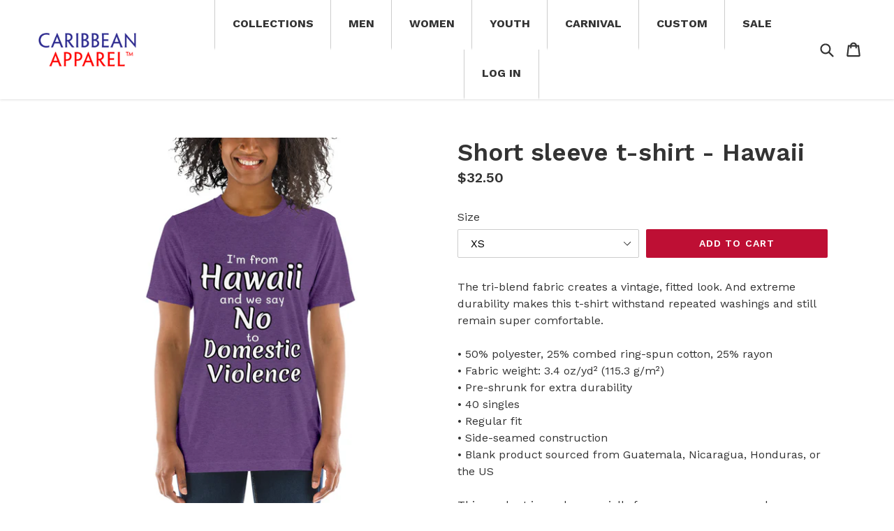

--- FILE ---
content_type: text/html; charset=utf-8
request_url: https://www.caribbeanapparel.net/products/short-sleeve-t-shirt-hawaii
body_size: 29263
content:
<!doctype html>
<!--[if IE 9]> <html class="ie9 no-js" lang="en"> <![endif]-->
<!--[if (gt IE 9)|!(IE)]><!--> <html class="no-js" lang="en"> <!--<![endif]-->
<head>
  <meta charset="utf-8">
  <meta http-equiv="X-UA-Compatible" content="IE=edge,chrome=1">
  <meta name="viewport" content="width=device-width,initial-scale=1">
  <meta name="theme-color" content="rgba(0,0,0,0)">
  <link rel="canonical" href="https://www.caribbeanapparel.net/products/short-sleeve-t-shirt-hawaii">

  
    <link rel="shortcut icon" href="//www.caribbeanapparel.net/cdn/shop/files/Caribbean_Apparel-ICON_32x32.png?v=1689393938" type="image/png">
  

  
  <title>
    Short sleeve t-shirt - Hawaii
    
    
    
      &ndash; CARIBBEAN APPAREL™ 
    
  </title>

  
    <meta name="description" content="The tri-blend fabric creates a vintage, fitted look. And extreme durability makes this t-shirt withstand repeated washings and still remain super comfortable. • 50% polyester, 25% combed ring-spun cotton, 25% rayon • Fabric weight: 3.4 oz/yd² (115.3 g/m²) • Pre-shrunk for extra durability • 40 singles • Regular fit • S">
  

  <!-- /snippets/social-meta-tags.liquid -->




<meta property="og:site_name" content="CARIBBEAN APPAREL™ ">
<meta property="og:url" content="https://www.caribbeanapparel.net/products/short-sleeve-t-shirt-hawaii">
<meta property="og:title" content="Short sleeve t-shirt - Hawaii">
<meta property="og:type" content="product">
<meta property="og:description" content="The tri-blend fabric creates a vintage, fitted look. And extreme durability makes this t-shirt withstand repeated washings and still remain super comfortable. • 50% polyester, 25% combed ring-spun cotton, 25% rayon • Fabric weight: 3.4 oz/yd² (115.3 g/m²) • Pre-shrunk for extra durability • 40 singles • Regular fit • S">

  <meta property="og:price:amount" content="32.50">
  <meta property="og:price:currency" content="USD">

<meta property="og:image" content="http://www.caribbeanapparel.net/cdn/shop/files/unisex-tri-blend-t-shirt-purple-triblend-front-649f31cae3e4d_1200x1200.jpg?v=1688154587"><meta property="og:image" content="http://www.caribbeanapparel.net/cdn/shop/files/unisex-tri-blend-t-shirt-purple-triblend-front-649f31cae6dda_1200x1200.jpg?v=1688154589">
<meta property="og:image:secure_url" content="https://www.caribbeanapparel.net/cdn/shop/files/unisex-tri-blend-t-shirt-purple-triblend-front-649f31cae3e4d_1200x1200.jpg?v=1688154587"><meta property="og:image:secure_url" content="https://www.caribbeanapparel.net/cdn/shop/files/unisex-tri-blend-t-shirt-purple-triblend-front-649f31cae6dda_1200x1200.jpg?v=1688154589">


  <meta name="twitter:site" content="@#!/CARIB_APPAREL/">

<meta name="twitter:card" content="summary_large_image">
<meta name="twitter:title" content="Short sleeve t-shirt - Hawaii">
<meta name="twitter:description" content="The tri-blend fabric creates a vintage, fitted look. And extreme durability makes this t-shirt withstand repeated washings and still remain super comfortable. • 50% polyester, 25% combed ring-spun cotton, 25% rayon • Fabric weight: 3.4 oz/yd² (115.3 g/m²) • Pre-shrunk for extra durability • 40 singles • Regular fit • S">


  <link href="//www.caribbeanapparel.net/cdn/shop/t/9/assets/theme.scss.css?v=118534660559019782981689258014" rel="stylesheet" type="text/css" media="all" />
  

  <link href="//fonts.googleapis.com/css?family=Work+Sans:400,700" rel="stylesheet" type="text/css" media="all" />


  

    <link href="//fonts.googleapis.com/css?family=Work+Sans:600" rel="stylesheet" type="text/css" media="all" />
  



  <script>
    var theme = {
      strings: {
        addToCart: "Add to cart",
        soldOut: "Sold out",
        unavailable: "Unavailable",
        showMore: "Show More",
        showLess: "Show Less",
        addressError: "Error looking up that address",
        addressNoResults: "No results for that address",
        addressQueryLimit: "You have exceeded the Google API usage limit. Consider upgrading to a \u003ca href=\"https:\/\/developers.google.com\/maps\/premium\/usage-limits\"\u003ePremium Plan\u003c\/a\u003e.",
        authError: "There was a problem authenticating your Google Maps account."
      },
      moneyFormat: "${{amount}}"
    }

    document.documentElement.className = document.documentElement.className.replace('no-js', 'js');
  </script>

  <!--[if (lte IE 9) ]><script src="//www.caribbeanapparel.net/cdn/shop/t/9/assets/match-media.min.js?v=22265819453975888031517895702" type="text/javascript"></script><![endif]-->

  

  <!--[if (gt IE 9)|!(IE)]><!--><script src="//www.caribbeanapparel.net/cdn/shop/t/9/assets/lazysizes.js?v=68441465964607740661517895702" async="async"></script><!--<![endif]-->
  <!--[if lte IE 9]><script src="//www.caribbeanapparel.net/cdn/shop/t/9/assets/lazysizes.min.js?v=51"></script><![endif]-->

  <!--[if (gt IE 9)|!(IE)]><!--><script src="//www.caribbeanapparel.net/cdn/shop/t/9/assets/vendor.js?v=136118274122071307521517895702" defer="defer"></script><!--<![endif]-->
  <!--[if lte IE 9]><script src="//www.caribbeanapparel.net/cdn/shop/t/9/assets/vendor.js?v=136118274122071307521517895702"></script><![endif]-->

  <!--[if (gt IE 9)|!(IE)]><!--><script src="//www.caribbeanapparel.net/cdn/shop/t/9/assets/theme.js?v=105990263884744194431517895702" defer="defer"></script><!--<![endif]-->
  <!--[if lte IE 9]><script src="//www.caribbeanapparel.net/cdn/shop/t/9/assets/theme.js?v=105990263884744194431517895702"></script><![endif]-->

  <script>window.performance && window.performance.mark && window.performance.mark('shopify.content_for_header.start');</script><meta id="shopify-digital-wallet" name="shopify-digital-wallet" content="/1095332/digital_wallets/dialog">
<meta name="shopify-checkout-api-token" content="96f235bb77b79f0120a86879c53bf48d">
<meta id="in-context-paypal-metadata" data-shop-id="1095332" data-venmo-supported="false" data-environment="production" data-locale="en_US" data-paypal-v4="true" data-currency="USD">
<link rel="alternate" type="application/json+oembed" href="https://www.caribbeanapparel.net/products/short-sleeve-t-shirt-hawaii.oembed">
<script async="async" src="/checkouts/internal/preloads.js?locale=en-US"></script>
<link rel="preconnect" href="https://shop.app" crossorigin="anonymous">
<script async="async" src="https://shop.app/checkouts/internal/preloads.js?locale=en-US&shop_id=1095332" crossorigin="anonymous"></script>
<script id="apple-pay-shop-capabilities" type="application/json">{"shopId":1095332,"countryCode":"US","currencyCode":"USD","merchantCapabilities":["supports3DS"],"merchantId":"gid:\/\/shopify\/Shop\/1095332","merchantName":"CARIBBEAN APPAREL™ ","requiredBillingContactFields":["postalAddress","email"],"requiredShippingContactFields":["postalAddress","email"],"shippingType":"shipping","supportedNetworks":["visa","masterCard","amex","discover","elo","jcb"],"total":{"type":"pending","label":"CARIBBEAN APPAREL™ ","amount":"1.00"},"shopifyPaymentsEnabled":true,"supportsSubscriptions":true}</script>
<script id="shopify-features" type="application/json">{"accessToken":"96f235bb77b79f0120a86879c53bf48d","betas":["rich-media-storefront-analytics"],"domain":"www.caribbeanapparel.net","predictiveSearch":true,"shopId":1095332,"locale":"en"}</script>
<script>var Shopify = Shopify || {};
Shopify.shop = "caribbeanapparel.myshopify.com";
Shopify.locale = "en";
Shopify.currency = {"active":"USD","rate":"1.0"};
Shopify.country = "US";
Shopify.theme = {"name":"caribbeanapparel","id":8542879775,"schema_name":"Debut","schema_version":"2.0.0","theme_store_id":null,"role":"main"};
Shopify.theme.handle = "null";
Shopify.theme.style = {"id":null,"handle":null};
Shopify.cdnHost = "www.caribbeanapparel.net/cdn";
Shopify.routes = Shopify.routes || {};
Shopify.routes.root = "/";</script>
<script type="module">!function(o){(o.Shopify=o.Shopify||{}).modules=!0}(window);</script>
<script>!function(o){function n(){var o=[];function n(){o.push(Array.prototype.slice.apply(arguments))}return n.q=o,n}var t=o.Shopify=o.Shopify||{};t.loadFeatures=n(),t.autoloadFeatures=n()}(window);</script>
<script>
  window.ShopifyPay = window.ShopifyPay || {};
  window.ShopifyPay.apiHost = "shop.app\/pay";
  window.ShopifyPay.redirectState = null;
</script>
<script id="shop-js-analytics" type="application/json">{"pageType":"product"}</script>
<script defer="defer" async type="module" src="//www.caribbeanapparel.net/cdn/shopifycloud/shop-js/modules/v2/client.init-shop-cart-sync_BdyHc3Nr.en.esm.js"></script>
<script defer="defer" async type="module" src="//www.caribbeanapparel.net/cdn/shopifycloud/shop-js/modules/v2/chunk.common_Daul8nwZ.esm.js"></script>
<script type="module">
  await import("//www.caribbeanapparel.net/cdn/shopifycloud/shop-js/modules/v2/client.init-shop-cart-sync_BdyHc3Nr.en.esm.js");
await import("//www.caribbeanapparel.net/cdn/shopifycloud/shop-js/modules/v2/chunk.common_Daul8nwZ.esm.js");

  window.Shopify.SignInWithShop?.initShopCartSync?.({"fedCMEnabled":true,"windoidEnabled":true});

</script>
<script>
  window.Shopify = window.Shopify || {};
  if (!window.Shopify.featureAssets) window.Shopify.featureAssets = {};
  window.Shopify.featureAssets['shop-js'] = {"shop-cart-sync":["modules/v2/client.shop-cart-sync_QYOiDySF.en.esm.js","modules/v2/chunk.common_Daul8nwZ.esm.js"],"init-fed-cm":["modules/v2/client.init-fed-cm_DchLp9rc.en.esm.js","modules/v2/chunk.common_Daul8nwZ.esm.js"],"shop-button":["modules/v2/client.shop-button_OV7bAJc5.en.esm.js","modules/v2/chunk.common_Daul8nwZ.esm.js"],"init-windoid":["modules/v2/client.init-windoid_DwxFKQ8e.en.esm.js","modules/v2/chunk.common_Daul8nwZ.esm.js"],"shop-cash-offers":["modules/v2/client.shop-cash-offers_DWtL6Bq3.en.esm.js","modules/v2/chunk.common_Daul8nwZ.esm.js","modules/v2/chunk.modal_CQq8HTM6.esm.js"],"shop-toast-manager":["modules/v2/client.shop-toast-manager_CX9r1SjA.en.esm.js","modules/v2/chunk.common_Daul8nwZ.esm.js"],"init-shop-email-lookup-coordinator":["modules/v2/client.init-shop-email-lookup-coordinator_UhKnw74l.en.esm.js","modules/v2/chunk.common_Daul8nwZ.esm.js"],"pay-button":["modules/v2/client.pay-button_DzxNnLDY.en.esm.js","modules/v2/chunk.common_Daul8nwZ.esm.js"],"avatar":["modules/v2/client.avatar_BTnouDA3.en.esm.js"],"init-shop-cart-sync":["modules/v2/client.init-shop-cart-sync_BdyHc3Nr.en.esm.js","modules/v2/chunk.common_Daul8nwZ.esm.js"],"shop-login-button":["modules/v2/client.shop-login-button_D8B466_1.en.esm.js","modules/v2/chunk.common_Daul8nwZ.esm.js","modules/v2/chunk.modal_CQq8HTM6.esm.js"],"init-customer-accounts-sign-up":["modules/v2/client.init-customer-accounts-sign-up_C8fpPm4i.en.esm.js","modules/v2/client.shop-login-button_D8B466_1.en.esm.js","modules/v2/chunk.common_Daul8nwZ.esm.js","modules/v2/chunk.modal_CQq8HTM6.esm.js"],"init-shop-for-new-customer-accounts":["modules/v2/client.init-shop-for-new-customer-accounts_CVTO0Ztu.en.esm.js","modules/v2/client.shop-login-button_D8B466_1.en.esm.js","modules/v2/chunk.common_Daul8nwZ.esm.js","modules/v2/chunk.modal_CQq8HTM6.esm.js"],"init-customer-accounts":["modules/v2/client.init-customer-accounts_dRgKMfrE.en.esm.js","modules/v2/client.shop-login-button_D8B466_1.en.esm.js","modules/v2/chunk.common_Daul8nwZ.esm.js","modules/v2/chunk.modal_CQq8HTM6.esm.js"],"shop-follow-button":["modules/v2/client.shop-follow-button_CkZpjEct.en.esm.js","modules/v2/chunk.common_Daul8nwZ.esm.js","modules/v2/chunk.modal_CQq8HTM6.esm.js"],"lead-capture":["modules/v2/client.lead-capture_BntHBhfp.en.esm.js","modules/v2/chunk.common_Daul8nwZ.esm.js","modules/v2/chunk.modal_CQq8HTM6.esm.js"],"checkout-modal":["modules/v2/client.checkout-modal_CfxcYbTm.en.esm.js","modules/v2/chunk.common_Daul8nwZ.esm.js","modules/v2/chunk.modal_CQq8HTM6.esm.js"],"shop-login":["modules/v2/client.shop-login_Da4GZ2H6.en.esm.js","modules/v2/chunk.common_Daul8nwZ.esm.js","modules/v2/chunk.modal_CQq8HTM6.esm.js"],"payment-terms":["modules/v2/client.payment-terms_MV4M3zvL.en.esm.js","modules/v2/chunk.common_Daul8nwZ.esm.js","modules/v2/chunk.modal_CQq8HTM6.esm.js"]};
</script>
<script>(function() {
  var isLoaded = false;
  function asyncLoad() {
    if (isLoaded) return;
    isLoaded = true;
    var urls = ["\/\/shopify.privy.com\/widget.js?shop=caribbeanapparel.myshopify.com","\/\/static.zotabox.com\/6\/b\/6bdc0eb017af7714d3ece23408c8b388\/widgets.js?shop=caribbeanapparel.myshopify.com","https:\/\/883d95281f02d796f8b6-7f0f44eb0f2ceeb9d4fffbe1419aae61.ssl.cf1.rackcdn.com\/teelaunch-scripts.js?shop=caribbeanapparel.myshopify.com\u0026shop=caribbeanapparel.myshopify.com","https:\/\/shopify.covet.pics\/covet-pics-widget-inject.js?shop=caribbeanapparel.myshopify.com","https:\/\/app.teelaunch.com\/sizing-charts-script.js?shop=caribbeanapparel.myshopify.com","https:\/\/app.teelaunch.com\/sizing-charts-script.js?shop=caribbeanapparel.myshopify.com","https:\/\/app.teelaunch.com\/sizing-charts-script.js?shop=caribbeanapparel.myshopify.com","https:\/\/app.teelaunch.com\/sizing-charts-script.js?shop=caribbeanapparel.myshopify.com","\/\/cdn.shopify.com\/proxy\/3c215546e02965cf4799306c614e3c87cf6f4e7a434183e026c77930a3787624\/static.cdn.printful.com\/static\/js\/external\/shopify-product-customizer.js?v=0.28\u0026shop=caribbeanapparel.myshopify.com\u0026sp-cache-control=cHVibGljLCBtYXgtYWdlPTkwMA"];
    for (var i = 0; i < urls.length; i++) {
      var s = document.createElement('script');
      s.type = 'text/javascript';
      s.async = true;
      s.src = urls[i];
      var x = document.getElementsByTagName('script')[0];
      x.parentNode.insertBefore(s, x);
    }
  };
  if(window.attachEvent) {
    window.attachEvent('onload', asyncLoad);
  } else {
    window.addEventListener('load', asyncLoad, false);
  }
})();</script>
<script id="__st">var __st={"a":1095332,"offset":-18000,"reqid":"fadbbfc2-042f-4d53-af93-9b8f7f87f4f2-1769018382","pageurl":"www.caribbeanapparel.net\/products\/short-sleeve-t-shirt-hawaii","u":"337e97bdeb13","p":"product","rtyp":"product","rid":6867259752550};</script>
<script>window.ShopifyPaypalV4VisibilityTracking = true;</script>
<script id="captcha-bootstrap">!function(){'use strict';const t='contact',e='account',n='new_comment',o=[[t,t],['blogs',n],['comments',n],[t,'customer']],c=[[e,'customer_login'],[e,'guest_login'],[e,'recover_customer_password'],[e,'create_customer']],r=t=>t.map((([t,e])=>`form[action*='/${t}']:not([data-nocaptcha='true']) input[name='form_type'][value='${e}']`)).join(','),a=t=>()=>t?[...document.querySelectorAll(t)].map((t=>t.form)):[];function s(){const t=[...o],e=r(t);return a(e)}const i='password',u='form_key',d=['recaptcha-v3-token','g-recaptcha-response','h-captcha-response',i],f=()=>{try{return window.sessionStorage}catch{return}},m='__shopify_v',_=t=>t.elements[u];function p(t,e,n=!1){try{const o=window.sessionStorage,c=JSON.parse(o.getItem(e)),{data:r}=function(t){const{data:e,action:n}=t;return t[m]||n?{data:e,action:n}:{data:t,action:n}}(c);for(const[e,n]of Object.entries(r))t.elements[e]&&(t.elements[e].value=n);n&&o.removeItem(e)}catch(o){console.error('form repopulation failed',{error:o})}}const l='form_type',E='cptcha';function T(t){t.dataset[E]=!0}const w=window,h=w.document,L='Shopify',v='ce_forms',y='captcha';let A=!1;((t,e)=>{const n=(g='f06e6c50-85a8-45c8-87d0-21a2b65856fe',I='https://cdn.shopify.com/shopifycloud/storefront-forms-hcaptcha/ce_storefront_forms_captcha_hcaptcha.v1.5.2.iife.js',D={infoText:'Protected by hCaptcha',privacyText:'Privacy',termsText:'Terms'},(t,e,n)=>{const o=w[L][v],c=o.bindForm;if(c)return c(t,g,e,D).then(n);var r;o.q.push([[t,g,e,D],n]),r=I,A||(h.body.append(Object.assign(h.createElement('script'),{id:'captcha-provider',async:!0,src:r})),A=!0)});var g,I,D;w[L]=w[L]||{},w[L][v]=w[L][v]||{},w[L][v].q=[],w[L][y]=w[L][y]||{},w[L][y].protect=function(t,e){n(t,void 0,e),T(t)},Object.freeze(w[L][y]),function(t,e,n,w,h,L){const[v,y,A,g]=function(t,e,n){const i=e?o:[],u=t?c:[],d=[...i,...u],f=r(d),m=r(i),_=r(d.filter((([t,e])=>n.includes(e))));return[a(f),a(m),a(_),s()]}(w,h,L),I=t=>{const e=t.target;return e instanceof HTMLFormElement?e:e&&e.form},D=t=>v().includes(t);t.addEventListener('submit',(t=>{const e=I(t);if(!e)return;const n=D(e)&&!e.dataset.hcaptchaBound&&!e.dataset.recaptchaBound,o=_(e),c=g().includes(e)&&(!o||!o.value);(n||c)&&t.preventDefault(),c&&!n&&(function(t){try{if(!f())return;!function(t){const e=f();if(!e)return;const n=_(t);if(!n)return;const o=n.value;o&&e.removeItem(o)}(t);const e=Array.from(Array(32),(()=>Math.random().toString(36)[2])).join('');!function(t,e){_(t)||t.append(Object.assign(document.createElement('input'),{type:'hidden',name:u})),t.elements[u].value=e}(t,e),function(t,e){const n=f();if(!n)return;const o=[...t.querySelectorAll(`input[type='${i}']`)].map((({name:t})=>t)),c=[...d,...o],r={};for(const[a,s]of new FormData(t).entries())c.includes(a)||(r[a]=s);n.setItem(e,JSON.stringify({[m]:1,action:t.action,data:r}))}(t,e)}catch(e){console.error('failed to persist form',e)}}(e),e.submit())}));const S=(t,e)=>{t&&!t.dataset[E]&&(n(t,e.some((e=>e===t))),T(t))};for(const o of['focusin','change'])t.addEventListener(o,(t=>{const e=I(t);D(e)&&S(e,y())}));const B=e.get('form_key'),M=e.get(l),P=B&&M;t.addEventListener('DOMContentLoaded',(()=>{const t=y();if(P)for(const e of t)e.elements[l].value===M&&p(e,B);[...new Set([...A(),...v().filter((t=>'true'===t.dataset.shopifyCaptcha))])].forEach((e=>S(e,t)))}))}(h,new URLSearchParams(w.location.search),n,t,e,['guest_login'])})(!0,!0)}();</script>
<script integrity="sha256-4kQ18oKyAcykRKYeNunJcIwy7WH5gtpwJnB7kiuLZ1E=" data-source-attribution="shopify.loadfeatures" defer="defer" src="//www.caribbeanapparel.net/cdn/shopifycloud/storefront/assets/storefront/load_feature-a0a9edcb.js" crossorigin="anonymous"></script>
<script crossorigin="anonymous" defer="defer" src="//www.caribbeanapparel.net/cdn/shopifycloud/storefront/assets/shopify_pay/storefront-65b4c6d7.js?v=20250812"></script>
<script data-source-attribution="shopify.dynamic_checkout.dynamic.init">var Shopify=Shopify||{};Shopify.PaymentButton=Shopify.PaymentButton||{isStorefrontPortableWallets:!0,init:function(){window.Shopify.PaymentButton.init=function(){};var t=document.createElement("script");t.src="https://www.caribbeanapparel.net/cdn/shopifycloud/portable-wallets/latest/portable-wallets.en.js",t.type="module",document.head.appendChild(t)}};
</script>
<script data-source-attribution="shopify.dynamic_checkout.buyer_consent">
  function portableWalletsHideBuyerConsent(e){var t=document.getElementById("shopify-buyer-consent"),n=document.getElementById("shopify-subscription-policy-button");t&&n&&(t.classList.add("hidden"),t.setAttribute("aria-hidden","true"),n.removeEventListener("click",e))}function portableWalletsShowBuyerConsent(e){var t=document.getElementById("shopify-buyer-consent"),n=document.getElementById("shopify-subscription-policy-button");t&&n&&(t.classList.remove("hidden"),t.removeAttribute("aria-hidden"),n.addEventListener("click",e))}window.Shopify?.PaymentButton&&(window.Shopify.PaymentButton.hideBuyerConsent=portableWalletsHideBuyerConsent,window.Shopify.PaymentButton.showBuyerConsent=portableWalletsShowBuyerConsent);
</script>
<script data-source-attribution="shopify.dynamic_checkout.cart.bootstrap">document.addEventListener("DOMContentLoaded",(function(){function t(){return document.querySelector("shopify-accelerated-checkout-cart, shopify-accelerated-checkout")}if(t())Shopify.PaymentButton.init();else{new MutationObserver((function(e,n){t()&&(Shopify.PaymentButton.init(),n.disconnect())})).observe(document.body,{childList:!0,subtree:!0})}}));
</script>
<link id="shopify-accelerated-checkout-styles" rel="stylesheet" media="screen" href="https://www.caribbeanapparel.net/cdn/shopifycloud/portable-wallets/latest/accelerated-checkout-backwards-compat.css" crossorigin="anonymous">
<style id="shopify-accelerated-checkout-cart">
        #shopify-buyer-consent {
  margin-top: 1em;
  display: inline-block;
  width: 100%;
}

#shopify-buyer-consent.hidden {
  display: none;
}

#shopify-subscription-policy-button {
  background: none;
  border: none;
  padding: 0;
  text-decoration: underline;
  font-size: inherit;
  cursor: pointer;
}

#shopify-subscription-policy-button::before {
  box-shadow: none;
}

      </style>

<script>window.performance && window.performance.mark && window.performance.mark('shopify.content_for_header.end');</script>
<link href="https://monorail-edge.shopifysvc.com" rel="dns-prefetch">
<script>(function(){if ("sendBeacon" in navigator && "performance" in window) {try {var session_token_from_headers = performance.getEntriesByType('navigation')[0].serverTiming.find(x => x.name == '_s').description;} catch {var session_token_from_headers = undefined;}var session_cookie_matches = document.cookie.match(/_shopify_s=([^;]*)/);var session_token_from_cookie = session_cookie_matches && session_cookie_matches.length === 2 ? session_cookie_matches[1] : "";var session_token = session_token_from_headers || session_token_from_cookie || "";function handle_abandonment_event(e) {var entries = performance.getEntries().filter(function(entry) {return /monorail-edge.shopifysvc.com/.test(entry.name);});if (!window.abandonment_tracked && entries.length === 0) {window.abandonment_tracked = true;var currentMs = Date.now();var navigation_start = performance.timing.navigationStart;var payload = {shop_id: 1095332,url: window.location.href,navigation_start,duration: currentMs - navigation_start,session_token,page_type: "product"};window.navigator.sendBeacon("https://monorail-edge.shopifysvc.com/v1/produce", JSON.stringify({schema_id: "online_store_buyer_site_abandonment/1.1",payload: payload,metadata: {event_created_at_ms: currentMs,event_sent_at_ms: currentMs}}));}}window.addEventListener('pagehide', handle_abandonment_event);}}());</script>
<script id="web-pixels-manager-setup">(function e(e,d,r,n,o){if(void 0===o&&(o={}),!Boolean(null===(a=null===(i=window.Shopify)||void 0===i?void 0:i.analytics)||void 0===a?void 0:a.replayQueue)){var i,a;window.Shopify=window.Shopify||{};var t=window.Shopify;t.analytics=t.analytics||{};var s=t.analytics;s.replayQueue=[],s.publish=function(e,d,r){return s.replayQueue.push([e,d,r]),!0};try{self.performance.mark("wpm:start")}catch(e){}var l=function(){var e={modern:/Edge?\/(1{2}[4-9]|1[2-9]\d|[2-9]\d{2}|\d{4,})\.\d+(\.\d+|)|Firefox\/(1{2}[4-9]|1[2-9]\d|[2-9]\d{2}|\d{4,})\.\d+(\.\d+|)|Chrom(ium|e)\/(9{2}|\d{3,})\.\d+(\.\d+|)|(Maci|X1{2}).+ Version\/(15\.\d+|(1[6-9]|[2-9]\d|\d{3,})\.\d+)([,.]\d+|)( \(\w+\)|)( Mobile\/\w+|) Safari\/|Chrome.+OPR\/(9{2}|\d{3,})\.\d+\.\d+|(CPU[ +]OS|iPhone[ +]OS|CPU[ +]iPhone|CPU IPhone OS|CPU iPad OS)[ +]+(15[._]\d+|(1[6-9]|[2-9]\d|\d{3,})[._]\d+)([._]\d+|)|Android:?[ /-](13[3-9]|1[4-9]\d|[2-9]\d{2}|\d{4,})(\.\d+|)(\.\d+|)|Android.+Firefox\/(13[5-9]|1[4-9]\d|[2-9]\d{2}|\d{4,})\.\d+(\.\d+|)|Android.+Chrom(ium|e)\/(13[3-9]|1[4-9]\d|[2-9]\d{2}|\d{4,})\.\d+(\.\d+|)|SamsungBrowser\/([2-9]\d|\d{3,})\.\d+/,legacy:/Edge?\/(1[6-9]|[2-9]\d|\d{3,})\.\d+(\.\d+|)|Firefox\/(5[4-9]|[6-9]\d|\d{3,})\.\d+(\.\d+|)|Chrom(ium|e)\/(5[1-9]|[6-9]\d|\d{3,})\.\d+(\.\d+|)([\d.]+$|.*Safari\/(?![\d.]+ Edge\/[\d.]+$))|(Maci|X1{2}).+ Version\/(10\.\d+|(1[1-9]|[2-9]\d|\d{3,})\.\d+)([,.]\d+|)( \(\w+\)|)( Mobile\/\w+|) Safari\/|Chrome.+OPR\/(3[89]|[4-9]\d|\d{3,})\.\d+\.\d+|(CPU[ +]OS|iPhone[ +]OS|CPU[ +]iPhone|CPU IPhone OS|CPU iPad OS)[ +]+(10[._]\d+|(1[1-9]|[2-9]\d|\d{3,})[._]\d+)([._]\d+|)|Android:?[ /-](13[3-9]|1[4-9]\d|[2-9]\d{2}|\d{4,})(\.\d+|)(\.\d+|)|Mobile Safari.+OPR\/([89]\d|\d{3,})\.\d+\.\d+|Android.+Firefox\/(13[5-9]|1[4-9]\d|[2-9]\d{2}|\d{4,})\.\d+(\.\d+|)|Android.+Chrom(ium|e)\/(13[3-9]|1[4-9]\d|[2-9]\d{2}|\d{4,})\.\d+(\.\d+|)|Android.+(UC? ?Browser|UCWEB|U3)[ /]?(15\.([5-9]|\d{2,})|(1[6-9]|[2-9]\d|\d{3,})\.\d+)\.\d+|SamsungBrowser\/(5\.\d+|([6-9]|\d{2,})\.\d+)|Android.+MQ{2}Browser\/(14(\.(9|\d{2,})|)|(1[5-9]|[2-9]\d|\d{3,})(\.\d+|))(\.\d+|)|K[Aa][Ii]OS\/(3\.\d+|([4-9]|\d{2,})\.\d+)(\.\d+|)/},d=e.modern,r=e.legacy,n=navigator.userAgent;return n.match(d)?"modern":n.match(r)?"legacy":"unknown"}(),u="modern"===l?"modern":"legacy",c=(null!=n?n:{modern:"",legacy:""})[u],f=function(e){return[e.baseUrl,"/wpm","/b",e.hashVersion,"modern"===e.buildTarget?"m":"l",".js"].join("")}({baseUrl:d,hashVersion:r,buildTarget:u}),m=function(e){var d=e.version,r=e.bundleTarget,n=e.surface,o=e.pageUrl,i=e.monorailEndpoint;return{emit:function(e){var a=e.status,t=e.errorMsg,s=(new Date).getTime(),l=JSON.stringify({metadata:{event_sent_at_ms:s},events:[{schema_id:"web_pixels_manager_load/3.1",payload:{version:d,bundle_target:r,page_url:o,status:a,surface:n,error_msg:t},metadata:{event_created_at_ms:s}}]});if(!i)return console&&console.warn&&console.warn("[Web Pixels Manager] No Monorail endpoint provided, skipping logging."),!1;try{return self.navigator.sendBeacon.bind(self.navigator)(i,l)}catch(e){}var u=new XMLHttpRequest;try{return u.open("POST",i,!0),u.setRequestHeader("Content-Type","text/plain"),u.send(l),!0}catch(e){return console&&console.warn&&console.warn("[Web Pixels Manager] Got an unhandled error while logging to Monorail."),!1}}}}({version:r,bundleTarget:l,surface:e.surface,pageUrl:self.location.href,monorailEndpoint:e.monorailEndpoint});try{o.browserTarget=l,function(e){var d=e.src,r=e.async,n=void 0===r||r,o=e.onload,i=e.onerror,a=e.sri,t=e.scriptDataAttributes,s=void 0===t?{}:t,l=document.createElement("script"),u=document.querySelector("head"),c=document.querySelector("body");if(l.async=n,l.src=d,a&&(l.integrity=a,l.crossOrigin="anonymous"),s)for(var f in s)if(Object.prototype.hasOwnProperty.call(s,f))try{l.dataset[f]=s[f]}catch(e){}if(o&&l.addEventListener("load",o),i&&l.addEventListener("error",i),u)u.appendChild(l);else{if(!c)throw new Error("Did not find a head or body element to append the script");c.appendChild(l)}}({src:f,async:!0,onload:function(){if(!function(){var e,d;return Boolean(null===(d=null===(e=window.Shopify)||void 0===e?void 0:e.analytics)||void 0===d?void 0:d.initialized)}()){var d=window.webPixelsManager.init(e)||void 0;if(d){var r=window.Shopify.analytics;r.replayQueue.forEach((function(e){var r=e[0],n=e[1],o=e[2];d.publishCustomEvent(r,n,o)})),r.replayQueue=[],r.publish=d.publishCustomEvent,r.visitor=d.visitor,r.initialized=!0}}},onerror:function(){return m.emit({status:"failed",errorMsg:"".concat(f," has failed to load")})},sri:function(e){var d=/^sha384-[A-Za-z0-9+/=]+$/;return"string"==typeof e&&d.test(e)}(c)?c:"",scriptDataAttributes:o}),m.emit({status:"loading"})}catch(e){m.emit({status:"failed",errorMsg:(null==e?void 0:e.message)||"Unknown error"})}}})({shopId: 1095332,storefrontBaseUrl: "https://www.caribbeanapparel.net",extensionsBaseUrl: "https://extensions.shopifycdn.com/cdn/shopifycloud/web-pixels-manager",monorailEndpoint: "https://monorail-edge.shopifysvc.com/unstable/produce_batch",surface: "storefront-renderer",enabledBetaFlags: ["2dca8a86"],webPixelsConfigList: [{"id":"1094320230","configuration":"{\"publicKey\":\"pub_b18e6e6e81a367fb1898\",\"apiUrl\":\"https:\\\/\\\/tracking.refersion.com\"}","eventPayloadVersion":"v1","runtimeContext":"STRICT","scriptVersion":"0fb80394591dba97de0fece487c9c5e4","type":"APP","apiClientId":147004,"privacyPurposes":["ANALYTICS","SALE_OF_DATA"],"dataSharingAdjustments":{"protectedCustomerApprovalScopes":["read_customer_email","read_customer_name","read_customer_personal_data"]}},{"id":"158007398","configuration":"{\"pixel_id\":\"1351847452327915\",\"pixel_type\":\"facebook_pixel\",\"metaapp_system_user_token\":\"-\"}","eventPayloadVersion":"v1","runtimeContext":"OPEN","scriptVersion":"ca16bc87fe92b6042fbaa3acc2fbdaa6","type":"APP","apiClientId":2329312,"privacyPurposes":["ANALYTICS","MARKETING","SALE_OF_DATA"],"dataSharingAdjustments":{"protectedCustomerApprovalScopes":["read_customer_address","read_customer_email","read_customer_name","read_customer_personal_data","read_customer_phone"]}},{"id":"56164454","eventPayloadVersion":"v1","runtimeContext":"LAX","scriptVersion":"1","type":"CUSTOM","privacyPurposes":["MARKETING"],"name":"Meta pixel (migrated)"},{"id":"shopify-app-pixel","configuration":"{}","eventPayloadVersion":"v1","runtimeContext":"STRICT","scriptVersion":"0450","apiClientId":"shopify-pixel","type":"APP","privacyPurposes":["ANALYTICS","MARKETING"]},{"id":"shopify-custom-pixel","eventPayloadVersion":"v1","runtimeContext":"LAX","scriptVersion":"0450","apiClientId":"shopify-pixel","type":"CUSTOM","privacyPurposes":["ANALYTICS","MARKETING"]}],isMerchantRequest: false,initData: {"shop":{"name":"CARIBBEAN APPAREL™ ","paymentSettings":{"currencyCode":"USD"},"myshopifyDomain":"caribbeanapparel.myshopify.com","countryCode":"US","storefrontUrl":"https:\/\/www.caribbeanapparel.net"},"customer":null,"cart":null,"checkout":null,"productVariants":[{"price":{"amount":32.5,"currencyCode":"USD"},"product":{"title":"Short sleeve t-shirt - Hawaii","vendor":"CARIBBEAN APPAREL™","id":"6867259752550","untranslatedTitle":"Short sleeve t-shirt - Hawaii","url":"\/products\/short-sleeve-t-shirt-hawaii","type":""},"id":"40169935470694","image":{"src":"\/\/www.caribbeanapparel.net\/cdn\/shop\/files\/unisex-tri-blend-t-shirt-purple-triblend-front-649f31cae3e4d.jpg?v=1688154587"},"sku":"9923035_6568","title":"XS","untranslatedTitle":"XS"},{"price":{"amount":32.5,"currencyCode":"USD"},"product":{"title":"Short sleeve t-shirt - Hawaii","vendor":"CARIBBEAN APPAREL™","id":"6867259752550","untranslatedTitle":"Short sleeve t-shirt - Hawaii","url":"\/products\/short-sleeve-t-shirt-hawaii","type":""},"id":"40169935503462","image":{"src":"\/\/www.caribbeanapparel.net\/cdn\/shop\/files\/unisex-tri-blend-t-shirt-purple-triblend-front-649f31cae3e4d.jpg?v=1688154587"},"sku":"9923035_6569","title":"S","untranslatedTitle":"S"},{"price":{"amount":32.5,"currencyCode":"USD"},"product":{"title":"Short sleeve t-shirt - Hawaii","vendor":"CARIBBEAN APPAREL™","id":"6867259752550","untranslatedTitle":"Short sleeve t-shirt - Hawaii","url":"\/products\/short-sleeve-t-shirt-hawaii","type":""},"id":"40169935536230","image":{"src":"\/\/www.caribbeanapparel.net\/cdn\/shop\/files\/unisex-tri-blend-t-shirt-purple-triblend-front-649f31cae3e4d.jpg?v=1688154587"},"sku":"9923035_6570","title":"M","untranslatedTitle":"M"},{"price":{"amount":32.5,"currencyCode":"USD"},"product":{"title":"Short sleeve t-shirt - Hawaii","vendor":"CARIBBEAN APPAREL™","id":"6867259752550","untranslatedTitle":"Short sleeve t-shirt - Hawaii","url":"\/products\/short-sleeve-t-shirt-hawaii","type":""},"id":"40169935568998","image":{"src":"\/\/www.caribbeanapparel.net\/cdn\/shop\/files\/unisex-tri-blend-t-shirt-purple-triblend-front-649f31cae3e4d.jpg?v=1688154587"},"sku":"9923035_6571","title":"L","untranslatedTitle":"L"},{"price":{"amount":32.5,"currencyCode":"USD"},"product":{"title":"Short sleeve t-shirt - Hawaii","vendor":"CARIBBEAN APPAREL™","id":"6867259752550","untranslatedTitle":"Short sleeve t-shirt - Hawaii","url":"\/products\/short-sleeve-t-shirt-hawaii","type":""},"id":"40169935601766","image":{"src":"\/\/www.caribbeanapparel.net\/cdn\/shop\/files\/unisex-tri-blend-t-shirt-purple-triblend-front-649f31cae3e4d.jpg?v=1688154587"},"sku":"9923035_6572","title":"XL","untranslatedTitle":"XL"},{"price":{"amount":32.5,"currencyCode":"USD"},"product":{"title":"Short sleeve t-shirt - Hawaii","vendor":"CARIBBEAN APPAREL™","id":"6867259752550","untranslatedTitle":"Short sleeve t-shirt - Hawaii","url":"\/products\/short-sleeve-t-shirt-hawaii","type":""},"id":"40169935634534","image":{"src":"\/\/www.caribbeanapparel.net\/cdn\/shop\/files\/unisex-tri-blend-t-shirt-purple-triblend-front-649f31cae3e4d.jpg?v=1688154587"},"sku":"9923035_6573","title":"2XL","untranslatedTitle":"2XL"},{"price":{"amount":32.5,"currencyCode":"USD"},"product":{"title":"Short sleeve t-shirt - Hawaii","vendor":"CARIBBEAN APPAREL™","id":"6867259752550","untranslatedTitle":"Short sleeve t-shirt - Hawaii","url":"\/products\/short-sleeve-t-shirt-hawaii","type":""},"id":"40169935667302","image":{"src":"\/\/www.caribbeanapparel.net\/cdn\/shop\/files\/unisex-tri-blend-t-shirt-purple-triblend-front-649f31cae3e4d.jpg?v=1688154587"},"sku":"9923035_6574","title":"3XL","untranslatedTitle":"3XL"}],"purchasingCompany":null},},"https://www.caribbeanapparel.net/cdn","fcfee988w5aeb613cpc8e4bc33m6693e112",{"modern":"","legacy":""},{"shopId":"1095332","storefrontBaseUrl":"https:\/\/www.caribbeanapparel.net","extensionBaseUrl":"https:\/\/extensions.shopifycdn.com\/cdn\/shopifycloud\/web-pixels-manager","surface":"storefront-renderer","enabledBetaFlags":"[\"2dca8a86\"]","isMerchantRequest":"false","hashVersion":"fcfee988w5aeb613cpc8e4bc33m6693e112","publish":"custom","events":"[[\"page_viewed\",{}],[\"product_viewed\",{\"productVariant\":{\"price\":{\"amount\":32.5,\"currencyCode\":\"USD\"},\"product\":{\"title\":\"Short sleeve t-shirt - Hawaii\",\"vendor\":\"CARIBBEAN APPAREL™\",\"id\":\"6867259752550\",\"untranslatedTitle\":\"Short sleeve t-shirt - Hawaii\",\"url\":\"\/products\/short-sleeve-t-shirt-hawaii\",\"type\":\"\"},\"id\":\"40169935470694\",\"image\":{\"src\":\"\/\/www.caribbeanapparel.net\/cdn\/shop\/files\/unisex-tri-blend-t-shirt-purple-triblend-front-649f31cae3e4d.jpg?v=1688154587\"},\"sku\":\"9923035_6568\",\"title\":\"XS\",\"untranslatedTitle\":\"XS\"}}]]"});</script><script>
  window.ShopifyAnalytics = window.ShopifyAnalytics || {};
  window.ShopifyAnalytics.meta = window.ShopifyAnalytics.meta || {};
  window.ShopifyAnalytics.meta.currency = 'USD';
  var meta = {"product":{"id":6867259752550,"gid":"gid:\/\/shopify\/Product\/6867259752550","vendor":"CARIBBEAN APPAREL™","type":"","handle":"short-sleeve-t-shirt-hawaii","variants":[{"id":40169935470694,"price":3250,"name":"Short sleeve t-shirt - Hawaii - XS","public_title":"XS","sku":"9923035_6568"},{"id":40169935503462,"price":3250,"name":"Short sleeve t-shirt - Hawaii - S","public_title":"S","sku":"9923035_6569"},{"id":40169935536230,"price":3250,"name":"Short sleeve t-shirt - Hawaii - M","public_title":"M","sku":"9923035_6570"},{"id":40169935568998,"price":3250,"name":"Short sleeve t-shirt - Hawaii - L","public_title":"L","sku":"9923035_6571"},{"id":40169935601766,"price":3250,"name":"Short sleeve t-shirt - Hawaii - XL","public_title":"XL","sku":"9923035_6572"},{"id":40169935634534,"price":3250,"name":"Short sleeve t-shirt - Hawaii - 2XL","public_title":"2XL","sku":"9923035_6573"},{"id":40169935667302,"price":3250,"name":"Short sleeve t-shirt - Hawaii - 3XL","public_title":"3XL","sku":"9923035_6574"}],"remote":false},"page":{"pageType":"product","resourceType":"product","resourceId":6867259752550,"requestId":"fadbbfc2-042f-4d53-af93-9b8f7f87f4f2-1769018382"}};
  for (var attr in meta) {
    window.ShopifyAnalytics.meta[attr] = meta[attr];
  }
</script>
<script class="analytics">
  (function () {
    var customDocumentWrite = function(content) {
      var jquery = null;

      if (window.jQuery) {
        jquery = window.jQuery;
      } else if (window.Checkout && window.Checkout.$) {
        jquery = window.Checkout.$;
      }

      if (jquery) {
        jquery('body').append(content);
      }
    };

    var hasLoggedConversion = function(token) {
      if (token) {
        return document.cookie.indexOf('loggedConversion=' + token) !== -1;
      }
      return false;
    }

    var setCookieIfConversion = function(token) {
      if (token) {
        var twoMonthsFromNow = new Date(Date.now());
        twoMonthsFromNow.setMonth(twoMonthsFromNow.getMonth() + 2);

        document.cookie = 'loggedConversion=' + token + '; expires=' + twoMonthsFromNow;
      }
    }

    var trekkie = window.ShopifyAnalytics.lib = window.trekkie = window.trekkie || [];
    if (trekkie.integrations) {
      return;
    }
    trekkie.methods = [
      'identify',
      'page',
      'ready',
      'track',
      'trackForm',
      'trackLink'
    ];
    trekkie.factory = function(method) {
      return function() {
        var args = Array.prototype.slice.call(arguments);
        args.unshift(method);
        trekkie.push(args);
        return trekkie;
      };
    };
    for (var i = 0; i < trekkie.methods.length; i++) {
      var key = trekkie.methods[i];
      trekkie[key] = trekkie.factory(key);
    }
    trekkie.load = function(config) {
      trekkie.config = config || {};
      trekkie.config.initialDocumentCookie = document.cookie;
      var first = document.getElementsByTagName('script')[0];
      var script = document.createElement('script');
      script.type = 'text/javascript';
      script.onerror = function(e) {
        var scriptFallback = document.createElement('script');
        scriptFallback.type = 'text/javascript';
        scriptFallback.onerror = function(error) {
                var Monorail = {
      produce: function produce(monorailDomain, schemaId, payload) {
        var currentMs = new Date().getTime();
        var event = {
          schema_id: schemaId,
          payload: payload,
          metadata: {
            event_created_at_ms: currentMs,
            event_sent_at_ms: currentMs
          }
        };
        return Monorail.sendRequest("https://" + monorailDomain + "/v1/produce", JSON.stringify(event));
      },
      sendRequest: function sendRequest(endpointUrl, payload) {
        // Try the sendBeacon API
        if (window && window.navigator && typeof window.navigator.sendBeacon === 'function' && typeof window.Blob === 'function' && !Monorail.isIos12()) {
          var blobData = new window.Blob([payload], {
            type: 'text/plain'
          });

          if (window.navigator.sendBeacon(endpointUrl, blobData)) {
            return true;
          } // sendBeacon was not successful

        } // XHR beacon

        var xhr = new XMLHttpRequest();

        try {
          xhr.open('POST', endpointUrl);
          xhr.setRequestHeader('Content-Type', 'text/plain');
          xhr.send(payload);
        } catch (e) {
          console.log(e);
        }

        return false;
      },
      isIos12: function isIos12() {
        return window.navigator.userAgent.lastIndexOf('iPhone; CPU iPhone OS 12_') !== -1 || window.navigator.userAgent.lastIndexOf('iPad; CPU OS 12_') !== -1;
      }
    };
    Monorail.produce('monorail-edge.shopifysvc.com',
      'trekkie_storefront_load_errors/1.1',
      {shop_id: 1095332,
      theme_id: 8542879775,
      app_name: "storefront",
      context_url: window.location.href,
      source_url: "//www.caribbeanapparel.net/cdn/s/trekkie.storefront.cd680fe47e6c39ca5d5df5f0a32d569bc48c0f27.min.js"});

        };
        scriptFallback.async = true;
        scriptFallback.src = '//www.caribbeanapparel.net/cdn/s/trekkie.storefront.cd680fe47e6c39ca5d5df5f0a32d569bc48c0f27.min.js';
        first.parentNode.insertBefore(scriptFallback, first);
      };
      script.async = true;
      script.src = '//www.caribbeanapparel.net/cdn/s/trekkie.storefront.cd680fe47e6c39ca5d5df5f0a32d569bc48c0f27.min.js';
      first.parentNode.insertBefore(script, first);
    };
    trekkie.load(
      {"Trekkie":{"appName":"storefront","development":false,"defaultAttributes":{"shopId":1095332,"isMerchantRequest":null,"themeId":8542879775,"themeCityHash":"14755225554644736491","contentLanguage":"en","currency":"USD","eventMetadataId":"981bedb1-f188-48a6-8f58-6dbc9c381379"},"isServerSideCookieWritingEnabled":true,"monorailRegion":"shop_domain","enabledBetaFlags":["65f19447"]},"Session Attribution":{},"S2S":{"facebookCapiEnabled":true,"source":"trekkie-storefront-renderer","apiClientId":580111}}
    );

    var loaded = false;
    trekkie.ready(function() {
      if (loaded) return;
      loaded = true;

      window.ShopifyAnalytics.lib = window.trekkie;

      var originalDocumentWrite = document.write;
      document.write = customDocumentWrite;
      try { window.ShopifyAnalytics.merchantGoogleAnalytics.call(this); } catch(error) {};
      document.write = originalDocumentWrite;

      window.ShopifyAnalytics.lib.page(null,{"pageType":"product","resourceType":"product","resourceId":6867259752550,"requestId":"fadbbfc2-042f-4d53-af93-9b8f7f87f4f2-1769018382","shopifyEmitted":true});

      var match = window.location.pathname.match(/checkouts\/(.+)\/(thank_you|post_purchase)/)
      var token = match? match[1]: undefined;
      if (!hasLoggedConversion(token)) {
        setCookieIfConversion(token);
        window.ShopifyAnalytics.lib.track("Viewed Product",{"currency":"USD","variantId":40169935470694,"productId":6867259752550,"productGid":"gid:\/\/shopify\/Product\/6867259752550","name":"Short sleeve t-shirt - Hawaii - XS","price":"32.50","sku":"9923035_6568","brand":"CARIBBEAN APPAREL™","variant":"XS","category":"","nonInteraction":true,"remote":false},undefined,undefined,{"shopifyEmitted":true});
      window.ShopifyAnalytics.lib.track("monorail:\/\/trekkie_storefront_viewed_product\/1.1",{"currency":"USD","variantId":40169935470694,"productId":6867259752550,"productGid":"gid:\/\/shopify\/Product\/6867259752550","name":"Short sleeve t-shirt - Hawaii - XS","price":"32.50","sku":"9923035_6568","brand":"CARIBBEAN APPAREL™","variant":"XS","category":"","nonInteraction":true,"remote":false,"referer":"https:\/\/www.caribbeanapparel.net\/products\/short-sleeve-t-shirt-hawaii"});
      }
    });


        var eventsListenerScript = document.createElement('script');
        eventsListenerScript.async = true;
        eventsListenerScript.src = "//www.caribbeanapparel.net/cdn/shopifycloud/storefront/assets/shop_events_listener-3da45d37.js";
        document.getElementsByTagName('head')[0].appendChild(eventsListenerScript);

})();</script>
<script
  defer
  src="https://www.caribbeanapparel.net/cdn/shopifycloud/perf-kit/shopify-perf-kit-3.0.4.min.js"
  data-application="storefront-renderer"
  data-shop-id="1095332"
  data-render-region="gcp-us-central1"
  data-page-type="product"
  data-theme-instance-id="8542879775"
  data-theme-name="Debut"
  data-theme-version="2.0.0"
  data-monorail-region="shop_domain"
  data-resource-timing-sampling-rate="10"
  data-shs="true"
  data-shs-beacon="true"
  data-shs-export-with-fetch="true"
  data-shs-logs-sample-rate="1"
  data-shs-beacon-endpoint="https://www.caribbeanapparel.net/api/collect"
></script>
</head>

<body class="template-product">

  <a class="in-page-link visually-hidden skip-link" href="#MainContent">Skip to content</a>

  <div id="SearchDrawer" class="search-bar drawer drawer--top">
    <div class="search-bar__table">
      <div class="search-bar__table-cell search-bar__form-wrapper">
        <form class="search search-bar__form" action="/search" method="get" role="search">
          <button class="search-bar__submit search__submit btn--link" type="submit">
            <svg aria-hidden="true" focusable="false" role="presentation" class="icon icon-search" viewBox="0 0 37 40"><path d="M35.6 36l-9.8-9.8c4.1-5.4 3.6-13.2-1.3-18.1-5.4-5.4-14.2-5.4-19.7 0-5.4 5.4-5.4 14.2 0 19.7 2.6 2.6 6.1 4.1 9.8 4.1 3 0 5.9-1 8.3-2.8l9.8 9.8c.4.4.9.6 1.4.6s1-.2 1.4-.6c.9-.9.9-2.1.1-2.9zm-20.9-8.2c-2.6 0-5.1-1-7-2.9-3.9-3.9-3.9-10.1 0-14C9.6 9 12.2 8 14.7 8s5.1 1 7 2.9c3.9 3.9 3.9 10.1 0 14-1.9 1.9-4.4 2.9-7 2.9z"/></svg>
            <span class="icon__fallback-text">Submit</span>
          </button>
          <input class="search__input search-bar__input" type="search" name="q" value="" placeholder="Search" aria-label="Search">
        </form>
      </div>
      <div class="search-bar__table-cell text-right">
        <button type="button" class="btn--link search-bar__close js-drawer-close">
          <svg aria-hidden="true" focusable="false" role="presentation" class="icon icon-close" viewBox="0 0 37 40"><path d="M21.3 23l11-11c.8-.8.8-2 0-2.8-.8-.8-2-.8-2.8 0l-11 11-11-11c-.8-.8-2-.8-2.8 0-.8.8-.8 2 0 2.8l11 11-11 11c-.8.8-.8 2 0 2.8.4.4.9.6 1.4.6s1-.2 1.4-.6l11-11 11 11c.4.4.9.6 1.4.6s1-.2 1.4-.6c.8-.8.8-2 0-2.8l-11-11z"/></svg>
          <span class="icon__fallback-text">Close search</span>
        </button>
      </div>
    </div>
  </div>

  <div id="shopify-section-header" class="shopify-section">

<div data-section-id="header" data-section-type="header-section">
  <nav class="mobile-nav-wrapper medium-up--hide" role="navigation">
  <ul id="MobileNav" class="mobile-nav">
    
<li class="mobile-nav__item border-bottom">
        
          
          <button type="button" class="btn--link js-toggle-submenu mobile-nav__link" data-target="collections-1" data-level="1">
            Collections
            <div class="mobile-nav__icon">
              <svg aria-hidden="true" focusable="false" role="presentation" class="icon icon-chevron-right" viewBox="0 0 284.49 498.98"><defs><style>.cls-1{fill:#231f20}</style></defs><path class="cls-1" d="M223.18 628.49a35 35 0 0 1-24.75-59.75L388.17 379 198.43 189.26a35 35 0 0 1 49.5-49.5l214.49 214.49a35 35 0 0 1 0 49.5L247.93 618.24a34.89 34.89 0 0 1-24.75 10.25z" transform="translate(-188.18 -129.51)"/></svg>
              <span class="icon__fallback-text">expand</span>
            </div>
          </button>
          <ul class="mobile-nav__dropdown" data-parent="collections-1" data-level="2">
            <li class="mobile-nav__item border-bottom">
              <div class="mobile-nav__table">
                <div class="mobile-nav__table-cell mobile-nav__return">
                  <button class="btn--link js-toggle-submenu mobile-nav__return-btn" type="button">
                    <svg aria-hidden="true" focusable="false" role="presentation" class="icon icon-chevron-left" viewBox="0 0 284.49 498.98"><defs><style>.cls-1{fill:#231f20}</style></defs><path class="cls-1" d="M437.67 129.51a35 35 0 0 1 24.75 59.75L272.67 379l189.75 189.74a35 35 0 1 1-49.5 49.5L198.43 403.75a35 35 0 0 1 0-49.5l214.49-214.49a34.89 34.89 0 0 1 24.75-10.25z" transform="translate(-188.18 -129.51)"/></svg>
                    <span class="icon__fallback-text">collapse</span>
                  </button>
                </div>
                <a href="/collections" class="mobile-nav__sublist-link mobile-nav__sublist-header">
                  Collections
                </a>
              </div>
            </li>

            
              <li class="mobile-nav__item border-bottom">
                
                  <a href="/collections/casportif" class="mobile-nav__sublist-link">
                    CA SPORTIF
                  </a>
                
              </li>
            
              <li class="mobile-nav__item border-bottom">
                
                  <a href="/collections/africa" class="mobile-nav__sublist-link">
                    AFRICA
                  </a>
                
              </li>
            
              <li class="mobile-nav__item border-bottom">
                
                  <a href="/collections/haiti" class="mobile-nav__sublist-link">
                    AYITI/HAITI
                  </a>
                
              </li>
            
              <li class="mobile-nav__item border-bottom">
                
                  <a href="/collections/official-alison-hinds-merchandise" class="mobile-nav__sublist-link">
                    ALISON HINDS 
                  </a>
                
              </li>
            
              <li class="mobile-nav__item border-bottom">
                
                  <a href="/collections/belize" class="mobile-nav__sublist-link">
                    BELIZE
                  </a>
                
              </li>
            
              <li class="mobile-nav__item border-bottom">
                
                  <a href="/collections/antigua-barbuda" class="mobile-nav__sublist-link">
                    Antigua / Barbuda
                  </a>
                
              </li>
            
              <li class="mobile-nav__item border-bottom">
                
                  <a href="/collections/bahamas" class="mobile-nav__sublist-link">
                    BAHAMAS
                  </a>
                
              </li>
            
              <li class="mobile-nav__item border-bottom">
                
                  <a href="/collections/barbados" class="mobile-nav__sublist-link">
                    BARBADOS
                  </a>
                
              </li>
            
              <li class="mobile-nav__item border-bottom">
                
                  <a href="/collections/brasil" class="mobile-nav__sublist-link">
                    BRASIL
                  </a>
                
              </li>
            
              <li class="mobile-nav__item border-bottom">
                
                  <a href="/collections/british-virgin-islands" class="mobile-nav__sublist-link">
                    BRITISH VIRGIN ISLANDS
                  </a>
                
              </li>
            
              <li class="mobile-nav__item border-bottom">
                
                  <a href="/collections/cabo-verde" class="mobile-nav__sublist-link">
                    CABO VERDE
                  </a>
                
              </li>
            
              <li class="mobile-nav__item border-bottom">
                
                  <a href="/collections/cameroon" class="mobile-nav__sublist-link">
                    CAMEROON
                  </a>
                
              </li>
            
              <li class="mobile-nav__item border-bottom">
                
                  <a href="/collections/caribbean-apparel" class="mobile-nav__sublist-link">
                    CARIBBEAN APPAREL 
                  </a>
                
              </li>
            
              <li class="mobile-nav__item border-bottom">
                
                  <a href="/collections/caribbean-kids" class="mobile-nav__sublist-link">
                    CARIBBEAN KIDS
                  </a>
                
              </li>
            
              <li class="mobile-nav__item border-bottom">
                
                  <a href="/collections/colombia" class="mobile-nav__sublist-link">
                    COLOMBIA
                  </a>
                
              </li>
            
              <li class="mobile-nav__item border-bottom">
                
                  <a href="/collections/cuba" class="mobile-nav__sublist-link">
                    CUBA
                  </a>
                
              </li>
            
              <li class="mobile-nav__item border-bottom">
                
                  <a href="/collections/dominica" class="mobile-nav__sublist-link">
                    DOMINICA
                  </a>
                
              </li>
            
              <li class="mobile-nav__item border-bottom">
                
                  <a href="/collections/dominican-republic" class="mobile-nav__sublist-link">
                    DOMINICAN REPUBLIC
                  </a>
                
              </li>
            
              <li class="mobile-nav__item border-bottom">
                
                  <a href="/collections/ecuador" class="mobile-nav__sublist-link">
                    ECUADOR
                  </a>
                
              </li>
            
              <li class="mobile-nav__item border-bottom">
                
                  <a href="/collections/ethiopia" class="mobile-nav__sublist-link">
                    ETHIOPIA
                  </a>
                
              </li>
            
              <li class="mobile-nav__item border-bottom">
                
                  <a href="/collections/ghana" class="mobile-nav__sublist-link">
                    GHANA
                  </a>
                
              </li>
            
              <li class="mobile-nav__item border-bottom">
                
                  <a href="/collections/guyana" class="mobile-nav__sublist-link">
                    GUYANA
                  </a>
                
              </li>
            
              <li class="mobile-nav__item border-bottom">
                
                  <a href="/collections/grenada" class="mobile-nav__sublist-link">
                    GRENADA
                  </a>
                
              </li>
            
              <li class="mobile-nav__item border-bottom">
                
                  <a href="/collections/honduras" class="mobile-nav__sublist-link">
                    HONDURAS
                  </a>
                
              </li>
            
              <li class="mobile-nav__item border-bottom">
                
                  <a href="/collections/hucm-howard" class="mobile-nav__sublist-link">
                    HOWARD UNIV 
                  </a>
                
              </li>
            
              <li class="mobile-nav__item border-bottom">
                
                  <a href="/collections/ireland" class="mobile-nav__sublist-link">
                    IRELAND
                  </a>
                
              </li>
            
              <li class="mobile-nav__item border-bottom">
                
                  <a href="/collections/jamaica" class="mobile-nav__sublist-link">
                    JAMAICA
                  </a>
                
              </li>
            
              <li class="mobile-nav__item border-bottom">
                
                  <a href="/collections/liberia" class="mobile-nav__sublist-link">
                    LIBERIA
                  </a>
                
              </li>
            
              <li class="mobile-nav__item border-bottom">
                
                  <a href="/collections/life-of-hope" class="mobile-nav__sublist-link">
                    LIFE OF HOPE
                  </a>
                
              </li>
            
              <li class="mobile-nav__item border-bottom">
                
                  <a href="/collections/montserrat" class="mobile-nav__sublist-link">
                    MONTSERRAT
                  </a>
                
              </li>
            
              <li class="mobile-nav__item border-bottom">
                
                  <a href="/collections/nigeria" class="mobile-nav__sublist-link">
                    NIGERIA
                  </a>
                
              </li>
            
              <li class="mobile-nav__item border-bottom">
                
                  <a href="/collections/oliga-collection" class="mobile-nav__sublist-link">
                    OliGa COLLECTION
                  </a>
                
              </li>
            
              <li class="mobile-nav__item border-bottom">
                
                  <a href="/collections/panama" class="mobile-nav__sublist-link">
                    PANAMA
                  </a>
                
              </li>
            
              <li class="mobile-nav__item border-bottom">
                
                  <a href="/collections/puerto-rico" class="mobile-nav__sublist-link">
                    PUERTO RICO
                  </a>
                
              </li>
            
              <li class="mobile-nav__item border-bottom">
                
                  <a href="http://www.caribbeanapparel.net/collections/caxsb" class="mobile-nav__sublist-link">
                    STEVEN BABOUN
                  </a>
                
              </li>
            
              <li class="mobile-nav__item border-bottom">
                
                  <a href="/collections/st-kitts-nevis" class="mobile-nav__sublist-link">
                    ST. KITTS &amp; NEVIS
                  </a>
                
              </li>
            
              <li class="mobile-nav__item border-bottom">
                
                  <a href="/collections/st-lucia" class="mobile-nav__sublist-link">
                    ST. LUCIA
                  </a>
                
              </li>
            
              <li class="mobile-nav__item border-bottom">
                
                  <a href="/collections/st-vincent" class="mobile-nav__sublist-link">
                    ST. VINCENT &amp; The GRENADINES
                  </a>
                
              </li>
            
              <li class="mobile-nav__item border-bottom">
                
                  <a href="/collections/trinidad" class="mobile-nav__sublist-link">
                    TRINIDAD &amp; TOBAGO
                  </a>
                
              </li>
            
              <li class="mobile-nav__item border-bottom">
                
                  <a href="/collections/usa" class="mobile-nav__sublist-link">
                    USA
                  </a>
                
              </li>
            
              <li class="mobile-nav__item border-bottom">
                
                  <a href="/collections/virgin-islands" class="mobile-nav__sublist-link">
                    US VIRGIN ISLANDS
                  </a>
                
              </li>
            
              <li class="mobile-nav__item border-bottom">
                
                  <a href="/collections/venezuela" class="mobile-nav__sublist-link">
                    VENEZUELA
                  </a>
                
              </li>
            
              <li class="mobile-nav__item">
                
                  <a href="/collections/wakanda" class="mobile-nav__sublist-link">
                    WAKANDA
                  </a>
                
              </li>
            
          </ul>
        
      </li>
    
<li class="mobile-nav__item border-bottom">
        
          
          <button type="button" class="btn--link js-toggle-submenu mobile-nav__link" data-target="men-2" data-level="1">
            Men
            <div class="mobile-nav__icon">
              <svg aria-hidden="true" focusable="false" role="presentation" class="icon icon-chevron-right" viewBox="0 0 284.49 498.98"><defs><style>.cls-1{fill:#231f20}</style></defs><path class="cls-1" d="M223.18 628.49a35 35 0 0 1-24.75-59.75L388.17 379 198.43 189.26a35 35 0 0 1 49.5-49.5l214.49 214.49a35 35 0 0 1 0 49.5L247.93 618.24a34.89 34.89 0 0 1-24.75 10.25z" transform="translate(-188.18 -129.51)"/></svg>
              <span class="icon__fallback-text">expand</span>
            </div>
          </button>
          <ul class="mobile-nav__dropdown" data-parent="men-2" data-level="2">
            <li class="mobile-nav__item border-bottom">
              <div class="mobile-nav__table">
                <div class="mobile-nav__table-cell mobile-nav__return">
                  <button class="btn--link js-toggle-submenu mobile-nav__return-btn" type="button">
                    <svg aria-hidden="true" focusable="false" role="presentation" class="icon icon-chevron-left" viewBox="0 0 284.49 498.98"><defs><style>.cls-1{fill:#231f20}</style></defs><path class="cls-1" d="M437.67 129.51a35 35 0 0 1 24.75 59.75L272.67 379l189.75 189.74a35 35 0 1 1-49.5 49.5L198.43 403.75a35 35 0 0 1 0-49.5l214.49-214.49a34.89 34.89 0 0 1 24.75-10.25z" transform="translate(-188.18 -129.51)"/></svg>
                    <span class="icon__fallback-text">collapse</span>
                  </button>
                </div>
                <a href="/collections/men" class="mobile-nav__sublist-link mobile-nav__sublist-header">
                  Men
                </a>
              </div>
            </li>

            
              <li class="mobile-nav__item border-bottom">
                
                  <a href="/collections/men/jacket" class="mobile-nav__sublist-link">
                    Unity Jackets
                  </a>
                
              </li>
            
              <li class="mobile-nav__item border-bottom">
                
                  <a href="/collections/men/Hoodie" class="mobile-nav__sublist-link">
                    Sweaters/Hoodies
                  </a>
                
              </li>
            
              <li class="mobile-nav__item border-bottom">
                
                  <a href="/collections/men/Polo-Button-Up" class="mobile-nav__sublist-link">
                    Polos
                  </a>
                
              </li>
            
              <li class="mobile-nav__item border-bottom">
                
                  <a href="/collections/men/tee" class="mobile-nav__sublist-link">
                    T-Shirts
                  </a>
                
              </li>
            
              <li class="mobile-nav__item border-bottom">
                
                  <a href="/collections/men/Shorts" class="mobile-nav__sublist-link">
                    Board Shorts
                  </a>
                
              </li>
            
              <li class="mobile-nav__item border-bottom">
                
                  <a href="/collections/men/Tank-Top" class="mobile-nav__sublist-link">
                    Tank Tops
                  </a>
                
              </li>
            
              <li class="mobile-nav__item border-bottom">
                
                  <a href="/collections/men/Accessories" class="mobile-nav__sublist-link">
                    Accessories
                  </a>
                
              </li>
            
              <li class="mobile-nav__item border-bottom">
                
                  <a href="/collections/men/HATS" class="mobile-nav__sublist-link">
                    Hats
                  </a>
                
              </li>
            
              <li class="mobile-nav__item border-bottom">
                
                  <a href="/collections/men/products%2Fhaiti-grenadiers-soccer-futbol-scarf" class="mobile-nav__sublist-link">
                    Scarf
                  </a>
                
              </li>
            
              <li class="mobile-nav__item border-bottom">
                
                  <a href="/collections/men/Cufflinks" class="mobile-nav__sublist-link">
                    Cufflinks
                  </a>
                
              </li>
            
              <li class="mobile-nav__item border-bottom">
                
                  <a href="/collections/men/Wrist-Wear" class="mobile-nav__sublist-link">
                    Wrist Wear
                  </a>
                
              </li>
            
              <li class="mobile-nav__item border-bottom">
                
                  <a href="/collections/men/Flags" class="mobile-nav__sublist-link">
                    Bandana Flags
                  </a>
                
              </li>
            
              <li class="mobile-nav__item">
                
                  <a href="/collections/men/Patch" class="mobile-nav__sublist-link">
                    Patches
                  </a>
                
              </li>
            
          </ul>
        
      </li>
    
<li class="mobile-nav__item border-bottom">
        
          
          <button type="button" class="btn--link js-toggle-submenu mobile-nav__link" data-target="women-3" data-level="1">
            Women
            <div class="mobile-nav__icon">
              <svg aria-hidden="true" focusable="false" role="presentation" class="icon icon-chevron-right" viewBox="0 0 284.49 498.98"><defs><style>.cls-1{fill:#231f20}</style></defs><path class="cls-1" d="M223.18 628.49a35 35 0 0 1-24.75-59.75L388.17 379 198.43 189.26a35 35 0 0 1 49.5-49.5l214.49 214.49a35 35 0 0 1 0 49.5L247.93 618.24a34.89 34.89 0 0 1-24.75 10.25z" transform="translate(-188.18 -129.51)"/></svg>
              <span class="icon__fallback-text">expand</span>
            </div>
          </button>
          <ul class="mobile-nav__dropdown" data-parent="women-3" data-level="2">
            <li class="mobile-nav__item border-bottom">
              <div class="mobile-nav__table">
                <div class="mobile-nav__table-cell mobile-nav__return">
                  <button class="btn--link js-toggle-submenu mobile-nav__return-btn" type="button">
                    <svg aria-hidden="true" focusable="false" role="presentation" class="icon icon-chevron-left" viewBox="0 0 284.49 498.98"><defs><style>.cls-1{fill:#231f20}</style></defs><path class="cls-1" d="M437.67 129.51a35 35 0 0 1 24.75 59.75L272.67 379l189.75 189.74a35 35 0 1 1-49.5 49.5L198.43 403.75a35 35 0 0 1 0-49.5l214.49-214.49a34.89 34.89 0 0 1 24.75-10.25z" transform="translate(-188.18 -129.51)"/></svg>
                    <span class="icon__fallback-text">collapse</span>
                  </button>
                </div>
                <a href="/collections/women" class="mobile-nav__sublist-link mobile-nav__sublist-header">
                  Women
                </a>
              </div>
            </li>

            
              <li class="mobile-nav__item border-bottom">
                
                  <a href="/collections/women/Jacket" class="mobile-nav__sublist-link">
                    Unity Jackets
                  </a>
                
              </li>
            
              <li class="mobile-nav__item border-bottom">
                
                  <a href="/collections/women/Hoodie" class="mobile-nav__sublist-link">
                    Sweaters/Hoodies
                  </a>
                
              </li>
            
              <li class="mobile-nav__item border-bottom">
                
                  <a href="/collections/women/Polo-Button-Up" class="mobile-nav__sublist-link">
                    Polos
                  </a>
                
              </li>
            
              <li class="mobile-nav__item border-bottom">
                
                  <a href="/collections/women/tee" class="mobile-nav__sublist-link">
                    T-Shirts
                  </a>
                
              </li>
            
              <li class="mobile-nav__item border-bottom">
                
                  <a href="/collections/women/Accessories" class="mobile-nav__sublist-link">
                    Accessories
                  </a>
                
              </li>
            
              <li class="mobile-nav__item border-bottom">
                
                  <a href="/collections/women/Earrings" class="mobile-nav__sublist-link">
                    Earrings
                  </a>
                
              </li>
            
              <li class="mobile-nav__item border-bottom">
                
                  <a href="/collections/women/Necklace" class="mobile-nav__sublist-link">
                    Necklace
                  </a>
                
              </li>
            
              <li class="mobile-nav__item border-bottom">
                
                  <a href="/collections/women/Flags" class="mobile-nav__sublist-link">
                    Bandana Flags
                  </a>
                
              </li>
            
              <li class="mobile-nav__item">
                
                  <a href="/collections/women/Patch" class="mobile-nav__sublist-link">
                    Patches
                  </a>
                
              </li>
            
          </ul>
        
      </li>
    
<li class="mobile-nav__item border-bottom">
        
          
          <button type="button" class="btn--link js-toggle-submenu mobile-nav__link" data-target="youth-4" data-level="1">
            Youth
            <div class="mobile-nav__icon">
              <svg aria-hidden="true" focusable="false" role="presentation" class="icon icon-chevron-right" viewBox="0 0 284.49 498.98"><defs><style>.cls-1{fill:#231f20}</style></defs><path class="cls-1" d="M223.18 628.49a35 35 0 0 1-24.75-59.75L388.17 379 198.43 189.26a35 35 0 0 1 49.5-49.5l214.49 214.49a35 35 0 0 1 0 49.5L247.93 618.24a34.89 34.89 0 0 1-24.75 10.25z" transform="translate(-188.18 -129.51)"/></svg>
              <span class="icon__fallback-text">expand</span>
            </div>
          </button>
          <ul class="mobile-nav__dropdown" data-parent="youth-4" data-level="2">
            <li class="mobile-nav__item border-bottom">
              <div class="mobile-nav__table">
                <div class="mobile-nav__table-cell mobile-nav__return">
                  <button class="btn--link js-toggle-submenu mobile-nav__return-btn" type="button">
                    <svg aria-hidden="true" focusable="false" role="presentation" class="icon icon-chevron-left" viewBox="0 0 284.49 498.98"><defs><style>.cls-1{fill:#231f20}</style></defs><path class="cls-1" d="M437.67 129.51a35 35 0 0 1 24.75 59.75L272.67 379l189.75 189.74a35 35 0 1 1-49.5 49.5L198.43 403.75a35 35 0 0 1 0-49.5l214.49-214.49a34.89 34.89 0 0 1 24.75-10.25z" transform="translate(-188.18 -129.51)"/></svg>
                    <span class="icon__fallback-text">collapse</span>
                  </button>
                </div>
                <a href="/collections/youth" class="mobile-nav__sublist-link mobile-nav__sublist-header">
                  Youth
                </a>
              </div>
            </li>

            
              <li class="mobile-nav__item border-bottom">
                
                  <a href="/collections/youth/tee" class="mobile-nav__sublist-link">
                    T-Shirts
                  </a>
                
              </li>
            
              <li class="mobile-nav__item border-bottom">
                
                  <a href="/collections/youth/Onesies" class="mobile-nav__sublist-link">
                    Onesies
                  </a>
                
              </li>
            
              <li class="mobile-nav__item">
                
                  <a href="/collections/youth/Hoodie" class="mobile-nav__sublist-link">
                    Hoodies/Sweatshirts
                  </a>
                
              </li>
            
          </ul>
        
      </li>
    
<li class="mobile-nav__item border-bottom">
        
          <a href="/pages/carnival-mas-camps-1" class="mobile-nav__link">
            Carnival
          </a>
        
      </li>
    
<li class="mobile-nav__item border-bottom">
        
          <a href="https://www.caribbeanapparel.net/pages/custom" class="mobile-nav__link">
            Custom
          </a>
        
      </li>
    
<li class="mobile-nav__item">
        
          <a href="/collections/sale" class="mobile-nav__link">
            SALE
          </a>
        
      </li>
    
    
      
        <li class="mobile-nav__item border-top">
          <a href="/account/login" class="mobile-nav__link">Log in</a>
        </li>
      
    
  </ul>
</nav>

  

  <header class="site-header logo--left" role="banner">
    <div class="grid grid--no-gutters grid--table">
      

      

      <div class="grid__item small--one-half medium-up--one-quarter logo-align--left">
        
        
          <div class="h2 site-header__logo" itemscope itemtype="http://schema.org/Organization">
        
          
<a href="/" itemprop="url" class="site-header__logo-image">
              
              <img class="lazyload js"
                   src="//www.caribbeanapparel.net/cdn/shop/files/CA-logo-stacked_300x300.png?v=1613191079"
                   data-src="//www.caribbeanapparel.net/cdn/shop/files/CA-logo-stacked_{width}x.png?v=1613191079"
                   data-widths="[180, 360, 540, 720, 900, 1080, 1296, 1512, 1728, 2048]"
                   data-aspectratio="2.903225806451613"
                   data-sizes="auto"
                   alt="CARIBBEAN APPAREL™ "
                   style="max-width: 400px">
              <noscript>
                
                <img src="//www.caribbeanapparel.net/cdn/shop/files/CA-logo-stacked_400x.png?v=1613191079"
                     srcset="//www.caribbeanapparel.net/cdn/shop/files/CA-logo-stacked_400x.png?v=1613191079 1x, //www.caribbeanapparel.net/cdn/shop/files/CA-logo-stacked_400x@2x.png?v=1613191079 2x"
                     alt="CARIBBEAN APPAREL™ "
                     itemprop="logo"
                     style="max-width: 400px;">
              </noscript>
            </a>
          
        
          </div>
        
      </div>

      
        <nav class="grid__item medium-up--one-half small--hide" id="AccessibleNav" role="navigation">
          <ul class="site-nav list--inline " id="SiteNav">
  



    
      <li class="site-nav--has-dropdown" aria-haspopup="true" aria-controls="SiteNavLabel-collections">
        <a href="/collections" class="site-nav__link site-nav__link--main" aria-expanded="false">
          Collections
          <svg aria-hidden="true" focusable="false" role="presentation" class="icon icon--wide icon-chevron-down" viewBox="0 0 498.98 284.49"><defs><style>.cls-1{fill:#231f20}</style></defs><path class="cls-1" d="M80.93 271.76A35 35 0 0 1 140.68 247l189.74 189.75L520.16 247a35 35 0 1 1 49.5 49.5L355.17 511a35 35 0 0 1-49.5 0L91.18 296.5a34.89 34.89 0 0 1-10.25-24.74z" transform="translate(-80.93 -236.76)"/></svg>
        </a>

        <div class="site-nav__dropdown" id="SiteNavLabel-collections">
          
            <ul>
              
                <li >
                  <a href="/collections/casportif" class="site-nav__link site-nav__child-link">
                    CA SPORTIF
                  </a>
                </li>
              
                <li >
                  <a href="/collections/africa" class="site-nav__link site-nav__child-link">
                    AFRICA
                  </a>
                </li>
              
                <li >
                  <a href="/collections/haiti" class="site-nav__link site-nav__child-link">
                    AYITI/HAITI
                  </a>
                </li>
              
                <li >
                  <a href="/collections/official-alison-hinds-merchandise" class="site-nav__link site-nav__child-link">
                    ALISON HINDS 
                  </a>
                </li>
              
                <li >
                  <a href="/collections/belize" class="site-nav__link site-nav__child-link">
                    BELIZE
                  </a>
                </li>
              
                <li >
                  <a href="/collections/antigua-barbuda" class="site-nav__link site-nav__child-link">
                    Antigua / Barbuda
                  </a>
                </li>
              
                <li >
                  <a href="/collections/bahamas" class="site-nav__link site-nav__child-link">
                    BAHAMAS
                  </a>
                </li>
              
                <li >
                  <a href="/collections/barbados" class="site-nav__link site-nav__child-link">
                    BARBADOS
                  </a>
                </li>
              
                <li >
                  <a href="/collections/brasil" class="site-nav__link site-nav__child-link">
                    BRASIL
                  </a>
                </li>
              
                <li >
                  <a href="/collections/british-virgin-islands" class="site-nav__link site-nav__child-link">
                    BRITISH VIRGIN ISLANDS
                  </a>
                </li>
              
                <li >
                  <a href="/collections/cabo-verde" class="site-nav__link site-nav__child-link">
                    CABO VERDE
                  </a>
                </li>
              
                <li >
                  <a href="/collections/cameroon" class="site-nav__link site-nav__child-link">
                    CAMEROON
                  </a>
                </li>
              
                <li >
                  <a href="/collections/caribbean-apparel" class="site-nav__link site-nav__child-link">
                    CARIBBEAN APPAREL 
                  </a>
                </li>
              
                <li >
                  <a href="/collections/caribbean-kids" class="site-nav__link site-nav__child-link">
                    CARIBBEAN KIDS
                  </a>
                </li>
              
                <li >
                  <a href="/collections/colombia" class="site-nav__link site-nav__child-link">
                    COLOMBIA
                  </a>
                </li>
              
                <li >
                  <a href="/collections/cuba" class="site-nav__link site-nav__child-link">
                    CUBA
                  </a>
                </li>
              
                <li >
                  <a href="/collections/dominica" class="site-nav__link site-nav__child-link">
                    DOMINICA
                  </a>
                </li>
              
                <li >
                  <a href="/collections/dominican-republic" class="site-nav__link site-nav__child-link">
                    DOMINICAN REPUBLIC
                  </a>
                </li>
              
                <li >
                  <a href="/collections/ecuador" class="site-nav__link site-nav__child-link">
                    ECUADOR
                  </a>
                </li>
              
                <li >
                  <a href="/collections/ethiopia" class="site-nav__link site-nav__child-link">
                    ETHIOPIA
                  </a>
                </li>
              
                <li >
                  <a href="/collections/ghana" class="site-nav__link site-nav__child-link">
                    GHANA
                  </a>
                </li>
              
                <li >
                  <a href="/collections/guyana" class="site-nav__link site-nav__child-link">
                    GUYANA
                  </a>
                </li>
              
                <li >
                  <a href="/collections/grenada" class="site-nav__link site-nav__child-link">
                    GRENADA
                  </a>
                </li>
              
                <li >
                  <a href="/collections/honduras" class="site-nav__link site-nav__child-link">
                    HONDURAS
                  </a>
                </li>
              
                <li >
                  <a href="/collections/hucm-howard" class="site-nav__link site-nav__child-link">
                    HOWARD UNIV 
                  </a>
                </li>
              
                <li >
                  <a href="/collections/ireland" class="site-nav__link site-nav__child-link">
                    IRELAND
                  </a>
                </li>
              
                <li >
                  <a href="/collections/jamaica" class="site-nav__link site-nav__child-link">
                    JAMAICA
                  </a>
                </li>
              
                <li >
                  <a href="/collections/liberia" class="site-nav__link site-nav__child-link">
                    LIBERIA
                  </a>
                </li>
              
                <li >
                  <a href="/collections/life-of-hope" class="site-nav__link site-nav__child-link">
                    LIFE OF HOPE
                  </a>
                </li>
              
                <li >
                  <a href="/collections/montserrat" class="site-nav__link site-nav__child-link">
                    MONTSERRAT
                  </a>
                </li>
              
                <li >
                  <a href="/collections/nigeria" class="site-nav__link site-nav__child-link">
                    NIGERIA
                  </a>
                </li>
              
                <li >
                  <a href="/collections/oliga-collection" class="site-nav__link site-nav__child-link">
                    OliGa COLLECTION
                  </a>
                </li>
              
                <li >
                  <a href="/collections/panama" class="site-nav__link site-nav__child-link">
                    PANAMA
                  </a>
                </li>
              
                <li >
                  <a href="/collections/puerto-rico" class="site-nav__link site-nav__child-link">
                    PUERTO RICO
                  </a>
                </li>
              
                <li >
                  <a href="http://www.caribbeanapparel.net/collections/caxsb" class="site-nav__link site-nav__child-link">
                    STEVEN BABOUN
                  </a>
                </li>
              
                <li >
                  <a href="/collections/st-kitts-nevis" class="site-nav__link site-nav__child-link">
                    ST. KITTS &amp; NEVIS
                  </a>
                </li>
              
                <li >
                  <a href="/collections/st-lucia" class="site-nav__link site-nav__child-link">
                    ST. LUCIA
                  </a>
                </li>
              
                <li >
                  <a href="/collections/st-vincent" class="site-nav__link site-nav__child-link">
                    ST. VINCENT &amp; The GRENADINES
                  </a>
                </li>
              
                <li >
                  <a href="/collections/trinidad" class="site-nav__link site-nav__child-link">
                    TRINIDAD &amp; TOBAGO
                  </a>
                </li>
              
                <li >
                  <a href="/collections/usa" class="site-nav__link site-nav__child-link">
                    USA
                  </a>
                </li>
              
                <li >
                  <a href="/collections/virgin-islands" class="site-nav__link site-nav__child-link">
                    US VIRGIN ISLANDS
                  </a>
                </li>
              
                <li >
                  <a href="/collections/venezuela" class="site-nav__link site-nav__child-link">
                    VENEZUELA
                  </a>
                </li>
              
                <li >
                  <a href="/collections/wakanda" class="site-nav__link site-nav__child-link site-nav__link--last">
                    WAKANDA
                  </a>
                </li>
              
            </ul>
          
        </div>
      </li>
    
  



    
      <li class="site-nav--has-dropdown" aria-haspopup="true" aria-controls="SiteNavLabel-men">
        <a href="/collections/men" class="site-nav__link site-nav__link--main" aria-expanded="false">
          Men
          <svg aria-hidden="true" focusable="false" role="presentation" class="icon icon--wide icon-chevron-down" viewBox="0 0 498.98 284.49"><defs><style>.cls-1{fill:#231f20}</style></defs><path class="cls-1" d="M80.93 271.76A35 35 0 0 1 140.68 247l189.74 189.75L520.16 247a35 35 0 1 1 49.5 49.5L355.17 511a35 35 0 0 1-49.5 0L91.18 296.5a34.89 34.89 0 0 1-10.25-24.74z" transform="translate(-80.93 -236.76)"/></svg>
        </a>

        <div class="site-nav__dropdown" id="SiteNavLabel-men">
          
            <ul>
              
                <li >
                  <a href="/collections/men/jacket" class="site-nav__link site-nav__child-link">
                    Unity Jackets
                  </a>
                </li>
              
                <li >
                  <a href="/collections/men/Hoodie" class="site-nav__link site-nav__child-link">
                    Sweaters/Hoodies
                  </a>
                </li>
              
                <li >
                  <a href="/collections/men/Polo-Button-Up" class="site-nav__link site-nav__child-link">
                    Polos
                  </a>
                </li>
              
                <li >
                  <a href="/collections/men/tee" class="site-nav__link site-nav__child-link">
                    T-Shirts
                  </a>
                </li>
              
                <li >
                  <a href="/collections/men/Shorts" class="site-nav__link site-nav__child-link">
                    Board Shorts
                  </a>
                </li>
              
                <li >
                  <a href="/collections/men/Tank-Top" class="site-nav__link site-nav__child-link">
                    Tank Tops
                  </a>
                </li>
              
                <li >
                  <a href="/collections/men/Accessories" class="site-nav__link site-nav__child-link">
                    Accessories
                  </a>
                </li>
              
                <li >
                  <a href="/collections/men/HATS" class="site-nav__link site-nav__child-link">
                    Hats
                  </a>
                </li>
              
                <li >
                  <a href="/collections/men/products%2Fhaiti-grenadiers-soccer-futbol-scarf" class="site-nav__link site-nav__child-link">
                    Scarf
                  </a>
                </li>
              
                <li >
                  <a href="/collections/men/Cufflinks" class="site-nav__link site-nav__child-link">
                    Cufflinks
                  </a>
                </li>
              
                <li >
                  <a href="/collections/men/Wrist-Wear" class="site-nav__link site-nav__child-link">
                    Wrist Wear
                  </a>
                </li>
              
                <li >
                  <a href="/collections/men/Flags" class="site-nav__link site-nav__child-link">
                    Bandana Flags
                  </a>
                </li>
              
                <li >
                  <a href="/collections/men/Patch" class="site-nav__link site-nav__child-link site-nav__link--last">
                    Patches
                  </a>
                </li>
              
            </ul>
          
        </div>
      </li>
    
  



    
      <li class="site-nav--has-dropdown" aria-haspopup="true" aria-controls="SiteNavLabel-women">
        <a href="/collections/women" class="site-nav__link site-nav__link--main" aria-expanded="false">
          Women
          <svg aria-hidden="true" focusable="false" role="presentation" class="icon icon--wide icon-chevron-down" viewBox="0 0 498.98 284.49"><defs><style>.cls-1{fill:#231f20}</style></defs><path class="cls-1" d="M80.93 271.76A35 35 0 0 1 140.68 247l189.74 189.75L520.16 247a35 35 0 1 1 49.5 49.5L355.17 511a35 35 0 0 1-49.5 0L91.18 296.5a34.89 34.89 0 0 1-10.25-24.74z" transform="translate(-80.93 -236.76)"/></svg>
        </a>

        <div class="site-nav__dropdown" id="SiteNavLabel-women">
          
            <ul>
              
                <li >
                  <a href="/collections/women/Jacket" class="site-nav__link site-nav__child-link">
                    Unity Jackets
                  </a>
                </li>
              
                <li >
                  <a href="/collections/women/Hoodie" class="site-nav__link site-nav__child-link">
                    Sweaters/Hoodies
                  </a>
                </li>
              
                <li >
                  <a href="/collections/women/Polo-Button-Up" class="site-nav__link site-nav__child-link">
                    Polos
                  </a>
                </li>
              
                <li >
                  <a href="/collections/women/tee" class="site-nav__link site-nav__child-link">
                    T-Shirts
                  </a>
                </li>
              
                <li >
                  <a href="/collections/women/Accessories" class="site-nav__link site-nav__child-link">
                    Accessories
                  </a>
                </li>
              
                <li >
                  <a href="/collections/women/Earrings" class="site-nav__link site-nav__child-link">
                    Earrings
                  </a>
                </li>
              
                <li >
                  <a href="/collections/women/Necklace" class="site-nav__link site-nav__child-link">
                    Necklace
                  </a>
                </li>
              
                <li >
                  <a href="/collections/women/Flags" class="site-nav__link site-nav__child-link">
                    Bandana Flags
                  </a>
                </li>
              
                <li >
                  <a href="/collections/women/Patch" class="site-nav__link site-nav__child-link site-nav__link--last">
                    Patches
                  </a>
                </li>
              
            </ul>
          
        </div>
      </li>
    
  



    
      <li class="site-nav--has-dropdown" aria-haspopup="true" aria-controls="SiteNavLabel-youth">
        <a href="/collections/youth" class="site-nav__link site-nav__link--main" aria-expanded="false">
          Youth
          <svg aria-hidden="true" focusable="false" role="presentation" class="icon icon--wide icon-chevron-down" viewBox="0 0 498.98 284.49"><defs><style>.cls-1{fill:#231f20}</style></defs><path class="cls-1" d="M80.93 271.76A35 35 0 0 1 140.68 247l189.74 189.75L520.16 247a35 35 0 1 1 49.5 49.5L355.17 511a35 35 0 0 1-49.5 0L91.18 296.5a34.89 34.89 0 0 1-10.25-24.74z" transform="translate(-80.93 -236.76)"/></svg>
        </a>

        <div class="site-nav__dropdown" id="SiteNavLabel-youth">
          
            <ul>
              
                <li >
                  <a href="/collections/youth/tee" class="site-nav__link site-nav__child-link">
                    T-Shirts
                  </a>
                </li>
              
                <li >
                  <a href="/collections/youth/Onesies" class="site-nav__link site-nav__child-link">
                    Onesies
                  </a>
                </li>
              
                <li >
                  <a href="/collections/youth/Hoodie" class="site-nav__link site-nav__child-link site-nav__link--last">
                    Hoodies/Sweatshirts
                  </a>
                </li>
              
            </ul>
          
        </div>
      </li>
    
  



    
      <li>
        <a href="/pages/carnival-mas-camps-1" class="site-nav__link site-nav__link--main">Carnival</a>
      </li>
    
  



    
      <li>
        <a href="https://www.caribbeanapparel.net/pages/custom" class="site-nav__link site-nav__link--main">Custom</a>
      </li>
    
  



    
      <li>
        <a href="/collections/sale" class="site-nav__link site-nav__link--main">SALE</a>
      </li>
    
  
  
    
      <li>
        <a href="/account/login" class="site-nav__link site-nav__link--main">Log in</a>
      </li>
    
  
</ul>

        </nav>
      

      <div class="grid__item small--one-half medium-up--one-quarter text-right site-header__icons <!--site-header__icons--plus-->">
        <div class="site-header__icons-wrapper">
          
          	<button type="button" class="btn--link site-header__search-toggle js-drawer-open-top ">
            <svg aria-hidden="true" focusable="false" role="presentation" class="icon icon-search" viewBox="0 0 37 40"><path d="M35.6 36l-9.8-9.8c4.1-5.4 3.6-13.2-1.3-18.1-5.4-5.4-14.2-5.4-19.7 0-5.4 5.4-5.4 14.2 0 19.7 2.6 2.6 6.1 4.1 9.8 4.1 3 0 5.9-1 8.3-2.8l9.8 9.8c.4.4.9.6 1.4.6s1-.2 1.4-.6c.9-.9.9-2.1.1-2.9zm-20.9-8.2c-2.6 0-5.1-1-7-2.9-3.9-3.9-3.9-10.1 0-14C9.6 9 12.2 8 14.7 8s5.1 1 7 2.9c3.9 3.9 3.9 10.1 0 14-1.9 1.9-4.4 2.9-7 2.9z"/></svg>
            <span class="icon__fallback-text">Search</span>
          </button>
          

          
            
              <!--<a href="/account/login" class="site-header__account">
                <svg aria-hidden="true" focusable="false" role="presentation" class="icon icon-login" viewBox="0 0 28.33 37.68"><path d="M14.17 14.9a7.45 7.45 0 1 0-7.5-7.45 7.46 7.46 0 0 0 7.5 7.45zm0-10.91a3.45 3.45 0 1 1-3.5 3.46A3.46 3.46 0 0 1 14.17 4zM14.17 16.47A14.18 14.18 0 0 0 0 30.68c0 1.41.66 4 5.11 5.66a27.17 27.17 0 0 0 9.06 1.34c6.54 0 14.17-1.84 14.17-7a14.18 14.18 0 0 0-14.17-14.21zm0 17.21c-6.3 0-10.17-1.77-10.17-3a10.17 10.17 0 1 1 20.33 0c.01 1.23-3.86 3-10.16 3z"/></svg>
                <span class="icon__fallback-text">Log in</span>
              </a>-->
            
          

          <a href="/cart" class="site-header__cart">
            <svg aria-hidden="true" focusable="false" role="presentation" class="icon icon-cart" viewBox="0 0 37 40"><path d="M36.5 34.8L33.3 8h-5.9C26.7 3.9 23 .8 18.5.8S10.3 3.9 9.6 8H3.7L.5 34.8c-.2 1.5.4 2.4.9 3 .5.5 1.4 1.2 3.1 1.2h28c1.3 0 2.4-.4 3.1-1.3.7-.7 1-1.8.9-2.9zm-18-30c2.2 0 4.1 1.4 4.7 3.2h-9.5c.7-1.9 2.6-3.2 4.8-3.2zM4.5 35l2.8-23h2.2v3c0 1.1.9 2 2 2s2-.9 2-2v-3h10v3c0 1.1.9 2 2 2s2-.9 2-2v-3h2.2l2.8 23h-28z"/></svg>
            <span class="visually-hidden">Cart</span>
            <span class="icon__fallback-text">Cart</span>
            
          </a>

          
            <button type="button" class="btn--link site-header__menu js-mobile-nav-toggle mobile-nav--open">
              <svg aria-hidden="true" focusable="false" role="presentation" class="icon icon-hamburger" viewBox="0 0 37 40"><path d="M33.5 25h-30c-1.1 0-2-.9-2-2s.9-2 2-2h30c1.1 0 2 .9 2 2s-.9 2-2 2zm0-11.5h-30c-1.1 0-2-.9-2-2s.9-2 2-2h30c1.1 0 2 .9 2 2s-.9 2-2 2zm0 23h-30c-1.1 0-2-.9-2-2s.9-2 2-2h30c1.1 0 2 .9 2 2s-.9 2-2 2z"/></svg>
              <svg aria-hidden="true" focusable="false" role="presentation" class="icon icon-close" viewBox="0 0 37 40"><path d="M21.3 23l11-11c.8-.8.8-2 0-2.8-.8-.8-2-.8-2.8 0l-11 11-11-11c-.8-.8-2-.8-2.8 0-.8.8-.8 2 0 2.8l11 11-11 11c-.8.8-.8 2 0 2.8.4.4.9.6 1.4.6s1-.2 1.4-.6l11-11 11 11c.4.4.9.6 1.4.6s1-.2 1.4-.6c.8-.8.8-2 0-2.8l-11-11z"/></svg>
              <span class="icon__fallback-text">expand/collapse</span>
            </button>
          
        </div>

      </div>
    </div>
  </header>

  
</div>


</div>

  <div class="page-container" id="PageContainer">

    <main class="main-content" id="MainContent" role="main">
      

<div id="shopify-section-product-template" class="shopify-section"><div class="product-template__container page-width" itemscope itemtype="http://schema.org/Product" id="ProductSection-product-template" data-section-id="product-template" data-section-type="product" data-enable-history-state="true">
  <meta itemprop="name" content="Short sleeve t-shirt - Hawaii">
  <meta itemprop="url" content="https://www.caribbeanapparel.net/products/short-sleeve-t-shirt-hawaii">
  <meta itemprop="image" content="//www.caribbeanapparel.net/cdn/shop/files/unisex-tri-blend-t-shirt-purple-triblend-front-649f31cae3e4d_800x.jpg?v=1688154587">

  


  <div class="grid product-single">
    <div class="grid__item product-single__photos medium-up--one-half">
        
        
        
        
<style>
  
  
  @media screen and (min-width: 750px) { 
    #FeaturedImage-product-template-29641619734630 {
      max-width: 530px;
      max-height: 530.0px;
    }
    #FeaturedImageZoom-product-template-29641619734630-wrapper {
      max-width: 530px;
      max-height: 530.0px;
    }
   } 
  
  
    
    @media screen and (max-width: 749px) {
      #FeaturedImage-product-template-29641619734630 {
        max-width: 750px;
        max-height: 750px;
      }
      #FeaturedImageZoom-product-template-29641619734630-wrapper {
        max-width: 750px;
      }
    }
  
</style>


        <div id="FeaturedImageZoom-product-template-29641619734630-wrapper" class="product-single__photo-wrapper js">
          <div id="FeaturedImageZoom-product-template-29641619734630" style="padding-top:100.0%;" class="product-single__photo js-zoom-enabled product-single__photo--has-thumbnails" data-image-id="29641619734630" data-zoom="//www.caribbeanapparel.net/cdn/shop/files/unisex-tri-blend-t-shirt-purple-triblend-front-649f31cae3e4d_1024x1024@2x.jpg?v=1688154587">
            <img id="FeaturedImage-product-template-29641619734630"
                 class="feature-row__image product-featured-img lazyload"
                 src="//www.caribbeanapparel.net/cdn/shop/files/unisex-tri-blend-t-shirt-purple-triblend-front-649f31cae3e4d_300x300.jpg?v=1688154587"
                 data-src="//www.caribbeanapparel.net/cdn/shop/files/unisex-tri-blend-t-shirt-purple-triblend-front-649f31cae3e4d_{width}x.jpg?v=1688154587"
                 data-widths="[180, 360, 540, 720, 900, 1080, 1296, 1512, 1728, 2048]"
                 data-aspectratio="1.0"
                 data-sizes="auto"
                 alt="Short sleeve t-shirt - Hawaii">
          </div>
        </div>
      
        
        
        
        
<style>
  
  
  @media screen and (min-width: 750px) { 
    #FeaturedImage-product-template-29641619767398 {
      max-width: 530px;
      max-height: 530.0px;
    }
    #FeaturedImageZoom-product-template-29641619767398-wrapper {
      max-width: 530px;
      max-height: 530.0px;
    }
   } 
  
  
    
    @media screen and (max-width: 749px) {
      #FeaturedImage-product-template-29641619767398 {
        max-width: 750px;
        max-height: 750px;
      }
      #FeaturedImageZoom-product-template-29641619767398-wrapper {
        max-width: 750px;
      }
    }
  
</style>


        <div id="FeaturedImageZoom-product-template-29641619767398-wrapper" class="product-single__photo-wrapper js">
          <div id="FeaturedImageZoom-product-template-29641619767398" style="padding-top:100.0%;" class="product-single__photo js-zoom-enabled product-single__photo--has-thumbnails hide" data-image-id="29641619767398" data-zoom="//www.caribbeanapparel.net/cdn/shop/files/unisex-tri-blend-t-shirt-purple-triblend-front-649f31cae6dda_1024x1024@2x.jpg?v=1688154589">
            <img id="FeaturedImage-product-template-29641619767398"
                 class="feature-row__image product-featured-img lazyload lazypreload"
                 src="//www.caribbeanapparel.net/cdn/shop/files/unisex-tri-blend-t-shirt-purple-triblend-front-649f31cae6dda_300x300.jpg?v=1688154589"
                 data-src="//www.caribbeanapparel.net/cdn/shop/files/unisex-tri-blend-t-shirt-purple-triblend-front-649f31cae6dda_{width}x.jpg?v=1688154589"
                 data-widths="[180, 360, 540, 720, 900, 1080, 1296, 1512, 1728, 2048]"
                 data-aspectratio="1.0"
                 data-sizes="auto"
                 alt="Short sleeve t-shirt - Hawaii">
          </div>
        </div>
      

      <noscript>
        
        <img src="//www.caribbeanapparel.net/cdn/shop/files/unisex-tri-blend-t-shirt-purple-triblend-front-649f31cae3e4d_530x@2x.jpg?v=1688154587" alt="Short sleeve t-shirt - Hawaii" id="FeaturedImage-product-template" class="product-featured-img" style="max-width: 530px;">
      </noscript>

      
        

        <div class="thumbnails-wrapper">
          
          <ul class="grid grid--uniform product-single__thumbnails product-single__thumbnails-product-template">
            
              <li class="grid__item medium-up--one-quarter product-single__thumbnails-item js">
                <a href="//www.caribbeanapparel.net/cdn/shop/files/unisex-tri-blend-t-shirt-purple-triblend-front-649f31cae3e4d_1024x1024@2x.jpg?v=1688154587"
                   class="text-link product-single__thumbnail product-single__thumbnail--product-template"
                   data-thumbnail-id="29641619734630"
                   data-zoom="//www.caribbeanapparel.net/cdn/shop/files/unisex-tri-blend-t-shirt-purple-triblend-front-649f31cae3e4d_1024x1024@2x.jpg?v=1688154587">
                     <img class="product-single__thumbnail-image" src="//www.caribbeanapparel.net/cdn/shop/files/unisex-tri-blend-t-shirt-purple-triblend-front-649f31cae3e4d_110x110@2x.jpg?v=1688154587" alt="Short sleeve t-shirt - Hawaii">
                </a>
              </li>
            
              <li class="grid__item medium-up--one-quarter product-single__thumbnails-item js">
                <a href="//www.caribbeanapparel.net/cdn/shop/files/unisex-tri-blend-t-shirt-purple-triblend-front-649f31cae6dda_1024x1024@2x.jpg?v=1688154589"
                   class="text-link product-single__thumbnail product-single__thumbnail--product-template"
                   data-thumbnail-id="29641619767398"
                   data-zoom="//www.caribbeanapparel.net/cdn/shop/files/unisex-tri-blend-t-shirt-purple-triblend-front-649f31cae6dda_1024x1024@2x.jpg?v=1688154589">
                     <img class="product-single__thumbnail-image" src="//www.caribbeanapparel.net/cdn/shop/files/unisex-tri-blend-t-shirt-purple-triblend-front-649f31cae6dda_110x110@2x.jpg?v=1688154589" alt="Short sleeve t-shirt - Hawaii">
                </a>
              </li>
            
          </ul>
          
        </div>
      
    </div>

    <div class="grid__item medium-up--one-half">
      <div class="product-single__meta">

        <h1 itemprop="name" class="product-single__title">Short sleeve t-shirt - Hawaii</h1>

        

        <div itemprop="offers" itemscope itemtype="http://schema.org/Offer">
          <meta itemprop="priceCurrency" content="USD">

          <link itemprop="availability" href="http://schema.org/InStock">

          <p class="product-single__price product-single__price-product-template">
            
              <span class="visually-hidden">Regular price</span>
              <s id="ComparePrice-product-template" class="hide"></s>
              <span class="product-price__price product-price__price-product-template">
                <span id="ProductPrice-product-template"
                  itemprop="price" content="32.5">
                  $32.50
                </span>
                <span class="product-price__sale-label product-price__sale-label-product-template hide">Sale</span>
              </span>
            
          </p>

          <form action="/cart/add" method="post" enctype="multipart/form-data" class="product-form product-form-product-template" data-section="product-template">
            
              
                <div class="selector-wrapper js product-form__item">
                  <label for="SingleOptionSelector-0">
                    Size
                  </label>
                  <select class="single-option-selector single-option-selector-product-template product-form__input" id="SingleOptionSelector-0" data-index="option1">
                    
                      <option value="XS" selected="selected">XS</option>
                    
                      <option value="S">S</option>
                    
                      <option value="M">M</option>
                    
                      <option value="L">L</option>
                    
                      <option value="XL">XL</option>
                    
                      <option value="2XL">2XL</option>
                    
                      <option value="3XL">3XL</option>
                    
                  </select>
                </div>
              
            

            <select name="id" id="ProductSelect-product-template" data-section="product-template" class="product-form__variants no-js">
              
                
                  <option  selected="selected"  value="40169935470694">
                    XS
                  </option>
                
              
                
                  <option  value="40169935503462">
                    S
                  </option>
                
              
                
                  <option  value="40169935536230">
                    M
                  </option>
                
              
                
                  <option  value="40169935568998">
                    L
                  </option>
                
              
                
                  <option  value="40169935601766">
                    XL
                  </option>
                
              
                
                  <option  value="40169935634534">
                    2XL
                  </option>
                
              
                
                  <option  value="40169935667302">
                    3XL
                  </option>
                
              
            </select>

            

            <div class="product-form__item product-form__item--submit">
              <button type="submit" name="add" id="AddToCart-product-template"  class="btn product-form__cart-submit">
                <span id="AddToCartText-product-template">
                  
                    Add to cart
                  
                </span>
              </button>
            </div>
          </form>

        </div>

        <div class="product-single__description rte" itemprop="description">
          The tri-blend fabric creates a vintage, fitted look. And extreme durability makes this t-shirt withstand repeated washings and still remain super comfortable.<br>
<br>
• 50% polyester, 25% combed ring-spun cotton, 25% rayon<br>
• Fabric weight: 3.4 oz/yd² (115.3 g/m²)<br>
• Pre-shrunk for extra durability<br>
• 40 singles<br>
• Regular fit<br>
• Side-seamed construction<br>
• Blank product sourced from Guatemala, Nicaragua, Honduras, or the US<br>
<br>
This product is made especially for you as soon as you place an order, which is why it takes us a bit longer to deliver it to you. Making products on demand instead of in bulk helps reduce overproduction, so thank you for making thoughtful purchasing decisions!<p><strong class="size-guide-title">Size guide</strong></p><div class="table-responsive dynamic" data-unit-system="imperial"><table cellpadding="5"><tbody>
<tr>
<td> </td>
<td><strong>LENGTH (inches)</strong></td>
<td><strong>WIDTH (inches)</strong></td>
</tr>
<tr>
<td><strong>XS</strong></td>
<td>27</td>
<td>16 ½</td>
</tr>
<tr>
<td><strong>S</strong></td>
<td>28</td>
<td>18</td>
</tr>
<tr>
<td><strong>M</strong></td>
<td>29</td>
<td>20</td>
</tr>
<tr>
<td><strong>L</strong></td>
<td>30</td>
<td>22</td>
</tr>
<tr>
<td><strong>XL</strong></td>
<td>31</td>
<td>24</td>
</tr>
<tr>
<td><strong>2XL</strong></td>
<td>32</td>
<td>26</td>
</tr>
<tr>
<td><strong>3XL</strong></td>
<td>33</td>
<td>28</td>
</tr>
</tbody></table></div><div class="table-responsive dynamic" data-unit-system="metric"><table cellpadding="5"><tbody>
<tr>
<td> </td>
<td><strong>LENGTH (cm)</strong></td>
<td><strong>WIDTH (cm)</strong></td>
</tr>
<tr>
<td><strong>XS</strong></td>
<td>68.6</td>
<td>42</td>
</tr>
<tr>
<td><strong>S</strong></td>
<td>71.1</td>
<td>45.7</td>
</tr>
<tr>
<td><strong>M</strong></td>
<td>73.7</td>
<td>50.8</td>
</tr>
<tr>
<td><strong>L</strong></td>
<td>76.2</td>
<td>55.9</td>
</tr>
<tr>
<td><strong>XL</strong></td>
<td>78.7</td>
<td>61</td>
</tr>
<tr>
<td><strong>2XL</strong></td>
<td>81.3</td>
<td>66</td>
</tr>
<tr>
<td><strong>3XL</strong></td>
<td>83.8</td>
<td>71.1</td>
</tr>
</tbody></table></div>
        </div>

        
          <!-- /snippets/social-sharing.liquid -->
<div class="social-sharing">

  
    <a target="_blank" href="//www.facebook.com/sharer.php?u=https://www.caribbeanapparel.net/products/short-sleeve-t-shirt-hawaii" class="btn btn--small btn--secondary btn--share share-facebook" title="Share on Facebook">
      <svg aria-hidden="true" focusable="false" role="presentation" class="icon icon-facebook" viewBox="0 0 20 20"><path fill="#444" d="M18.05.811q.439 0 .744.305t.305.744v16.637q0 .439-.305.744t-.744.305h-4.732v-7.221h2.415l.342-2.854h-2.757v-1.83q0-.659.293-1t1.073-.342h1.488V3.762q-.976-.098-2.171-.098-1.634 0-2.635.964t-1 2.72V9.47H7.951v2.854h2.415v7.221H1.413q-.439 0-.744-.305t-.305-.744V1.859q0-.439.305-.744T1.413.81H18.05z"/></svg>
      <span class="share-title" aria-hidden="true">Share</span>
      <span class="visually-hidden">Share on Facebook</span>
    </a>
  

  
    <a target="_blank" href="//twitter.com/share?text=Short%20sleeve%20t-shirt%20-%20Hawaii&amp;url=https://www.caribbeanapparel.net/products/short-sleeve-t-shirt-hawaii" class="btn btn--small btn--secondary btn--share share-twitter" title="Tweet on Twitter">
      <svg aria-hidden="true" focusable="false" role="presentation" class="icon icon-twitter" viewBox="0 0 20 20"><path fill="#444" d="M19.551 4.208q-.815 1.202-1.956 2.038 0 .082.02.255t.02.255q0 1.589-.469 3.179t-1.426 3.036-2.272 2.567-3.158 1.793-3.963.672q-3.301 0-6.031-1.773.571.041.937.041 2.751 0 4.911-1.671-1.284-.02-2.292-.784T2.456 11.85q.346.082.754.082.55 0 1.039-.163-1.365-.285-2.262-1.365T1.09 7.918v-.041q.774.408 1.773.448-.795-.53-1.263-1.396t-.469-1.864q0-1.019.509-1.997 1.487 1.854 3.596 2.924T9.81 7.184q-.143-.509-.143-.897 0-1.63 1.161-2.781t2.832-1.151q.815 0 1.569.326t1.284.917q1.345-.265 2.506-.958-.428 1.386-1.732 2.18 1.243-.163 2.262-.611z"/></svg>
      <span class="share-title" aria-hidden="true">Tweet</span>
      <span class="visually-hidden">Tweet on Twitter</span>
    </a>
  

  
    <a target="_blank" href="//pinterest.com/pin/create/button/?url=https://www.caribbeanapparel.net/products/short-sleeve-t-shirt-hawaii&amp;media=//www.caribbeanapparel.net/cdn/shop/files/unisex-tri-blend-t-shirt-purple-triblend-front-649f31cae3e4d_1024x1024.jpg?v=1688154587&amp;description=Short%20sleeve%20t-shirt%20-%20Hawaii" class="btn btn--small btn--secondary btn--share share-pinterest" title="Pin on Pinterest">
      <svg aria-hidden="true" focusable="false" role="presentation" class="icon icon-pinterest" viewBox="0 0 20 20"><path fill="#444" d="M9.958.811q1.903 0 3.635.744t2.988 2 2 2.988.744 3.635q0 2.537-1.256 4.696t-3.415 3.415-4.696 1.256q-1.39 0-2.659-.366.707-1.147.951-2.025l.659-2.561q.244.463.903.817t1.39.354q1.464 0 2.622-.842t1.793-2.305.634-3.293q0-2.171-1.671-3.769t-4.257-1.598q-1.586 0-2.903.537T5.298 5.897 4.066 7.775t-.427 2.037q0 1.268.476 2.22t1.427 1.342q.171.073.293.012t.171-.232q.171-.61.195-.756.098-.268-.122-.512-.634-.707-.634-1.83 0-1.854 1.281-3.183t3.354-1.329q1.83 0 2.854 1t1.025 2.61q0 1.342-.366 2.476t-1.049 1.817-1.561.683q-.732 0-1.195-.537t-.293-1.269q.098-.342.256-.878t.268-.915.207-.817.098-.732q0-.61-.317-1t-.927-.39q-.756 0-1.269.695t-.512 1.744q0 .39.061.756t.134.537l.073.171q-1 4.342-1.22 5.098-.195.927-.146 2.171-2.513-1.122-4.062-3.44T.59 10.177q0-3.879 2.744-6.623T9.957.81z"/></svg>
      <span class="share-title" aria-hidden="true">Pin it</span>
      <span class="visually-hidden">Pin on Pinterest</span>
    </a>
  

</div>

        
      </div>
    </div>
  </div>
</div>




  <script type="application/json" id="ProductJson-product-template">
    {"id":6867259752550,"title":"Short sleeve t-shirt - Hawaii","handle":"short-sleeve-t-shirt-hawaii","description":"The tri-blend fabric creates a vintage, fitted look. And extreme durability makes this t-shirt withstand repeated washings and still remain super comfortable.\u003cbr\u003e\n\u003cbr\u003e\n• 50% polyester, 25% combed ring-spun cotton, 25% rayon\u003cbr\u003e\n• Fabric weight: 3.4 oz\/yd² (115.3 g\/m²)\u003cbr\u003e\n• Pre-shrunk for extra durability\u003cbr\u003e\n• 40 singles\u003cbr\u003e\n• Regular fit\u003cbr\u003e\n• Side-seamed construction\u003cbr\u003e\n• Blank product sourced from Guatemala, Nicaragua, Honduras, or the US\u003cbr\u003e\n\u003cbr\u003e\nThis product is made especially for you as soon as you place an order, which is why it takes us a bit longer to deliver it to you. Making products on demand instead of in bulk helps reduce overproduction, so thank you for making thoughtful purchasing decisions!\u003cp\u003e\u003cstrong class=\"size-guide-title\"\u003eSize guide\u003c\/strong\u003e\u003c\/p\u003e\u003cdiv class=\"table-responsive dynamic\" data-unit-system=\"imperial\"\u003e\u003ctable cellpadding=\"5\"\u003e\u003ctbody\u003e\n\u003ctr\u003e\n\u003ctd\u003e \u003c\/td\u003e\n\u003ctd\u003e\u003cstrong\u003eLENGTH (inches)\u003c\/strong\u003e\u003c\/td\u003e\n\u003ctd\u003e\u003cstrong\u003eWIDTH (inches)\u003c\/strong\u003e\u003c\/td\u003e\n\u003c\/tr\u003e\n\u003ctr\u003e\n\u003ctd\u003e\u003cstrong\u003eXS\u003c\/strong\u003e\u003c\/td\u003e\n\u003ctd\u003e27\u003c\/td\u003e\n\u003ctd\u003e16 ½\u003c\/td\u003e\n\u003c\/tr\u003e\n\u003ctr\u003e\n\u003ctd\u003e\u003cstrong\u003eS\u003c\/strong\u003e\u003c\/td\u003e\n\u003ctd\u003e28\u003c\/td\u003e\n\u003ctd\u003e18\u003c\/td\u003e\n\u003c\/tr\u003e\n\u003ctr\u003e\n\u003ctd\u003e\u003cstrong\u003eM\u003c\/strong\u003e\u003c\/td\u003e\n\u003ctd\u003e29\u003c\/td\u003e\n\u003ctd\u003e20\u003c\/td\u003e\n\u003c\/tr\u003e\n\u003ctr\u003e\n\u003ctd\u003e\u003cstrong\u003eL\u003c\/strong\u003e\u003c\/td\u003e\n\u003ctd\u003e30\u003c\/td\u003e\n\u003ctd\u003e22\u003c\/td\u003e\n\u003c\/tr\u003e\n\u003ctr\u003e\n\u003ctd\u003e\u003cstrong\u003eXL\u003c\/strong\u003e\u003c\/td\u003e\n\u003ctd\u003e31\u003c\/td\u003e\n\u003ctd\u003e24\u003c\/td\u003e\n\u003c\/tr\u003e\n\u003ctr\u003e\n\u003ctd\u003e\u003cstrong\u003e2XL\u003c\/strong\u003e\u003c\/td\u003e\n\u003ctd\u003e32\u003c\/td\u003e\n\u003ctd\u003e26\u003c\/td\u003e\n\u003c\/tr\u003e\n\u003ctr\u003e\n\u003ctd\u003e\u003cstrong\u003e3XL\u003c\/strong\u003e\u003c\/td\u003e\n\u003ctd\u003e33\u003c\/td\u003e\n\u003ctd\u003e28\u003c\/td\u003e\n\u003c\/tr\u003e\n\u003c\/tbody\u003e\u003c\/table\u003e\u003c\/div\u003e\u003cdiv class=\"table-responsive dynamic\" data-unit-system=\"metric\"\u003e\u003ctable cellpadding=\"5\"\u003e\u003ctbody\u003e\n\u003ctr\u003e\n\u003ctd\u003e \u003c\/td\u003e\n\u003ctd\u003e\u003cstrong\u003eLENGTH (cm)\u003c\/strong\u003e\u003c\/td\u003e\n\u003ctd\u003e\u003cstrong\u003eWIDTH (cm)\u003c\/strong\u003e\u003c\/td\u003e\n\u003c\/tr\u003e\n\u003ctr\u003e\n\u003ctd\u003e\u003cstrong\u003eXS\u003c\/strong\u003e\u003c\/td\u003e\n\u003ctd\u003e68.6\u003c\/td\u003e\n\u003ctd\u003e42\u003c\/td\u003e\n\u003c\/tr\u003e\n\u003ctr\u003e\n\u003ctd\u003e\u003cstrong\u003eS\u003c\/strong\u003e\u003c\/td\u003e\n\u003ctd\u003e71.1\u003c\/td\u003e\n\u003ctd\u003e45.7\u003c\/td\u003e\n\u003c\/tr\u003e\n\u003ctr\u003e\n\u003ctd\u003e\u003cstrong\u003eM\u003c\/strong\u003e\u003c\/td\u003e\n\u003ctd\u003e73.7\u003c\/td\u003e\n\u003ctd\u003e50.8\u003c\/td\u003e\n\u003c\/tr\u003e\n\u003ctr\u003e\n\u003ctd\u003e\u003cstrong\u003eL\u003c\/strong\u003e\u003c\/td\u003e\n\u003ctd\u003e76.2\u003c\/td\u003e\n\u003ctd\u003e55.9\u003c\/td\u003e\n\u003c\/tr\u003e\n\u003ctr\u003e\n\u003ctd\u003e\u003cstrong\u003eXL\u003c\/strong\u003e\u003c\/td\u003e\n\u003ctd\u003e78.7\u003c\/td\u003e\n\u003ctd\u003e61\u003c\/td\u003e\n\u003c\/tr\u003e\n\u003ctr\u003e\n\u003ctd\u003e\u003cstrong\u003e2XL\u003c\/strong\u003e\u003c\/td\u003e\n\u003ctd\u003e81.3\u003c\/td\u003e\n\u003ctd\u003e66\u003c\/td\u003e\n\u003c\/tr\u003e\n\u003ctr\u003e\n\u003ctd\u003e\u003cstrong\u003e3XL\u003c\/strong\u003e\u003c\/td\u003e\n\u003ctd\u003e83.8\u003c\/td\u003e\n\u003ctd\u003e71.1\u003c\/td\u003e\n\u003c\/tr\u003e\n\u003c\/tbody\u003e\u003c\/table\u003e\u003c\/div\u003e","published_at":"2023-06-30T15:49:56-04:00","created_at":"2023-06-30T15:49:44-04:00","vendor":"CARIBBEAN APPAREL™","type":"","tags":[],"price":3250,"price_min":3250,"price_max":3250,"available":true,"price_varies":false,"compare_at_price":null,"compare_at_price_min":0,"compare_at_price_max":0,"compare_at_price_varies":false,"variants":[{"id":40169935470694,"title":"XS","option1":"XS","option2":null,"option3":null,"sku":"9923035_6568","requires_shipping":true,"taxable":true,"featured_image":{"id":29641619734630,"product_id":6867259752550,"position":1,"created_at":"2023-06-30T15:49:47-04:00","updated_at":"2023-06-30T15:49:47-04:00","alt":null,"width":1000,"height":1000,"src":"\/\/www.caribbeanapparel.net\/cdn\/shop\/files\/unisex-tri-blend-t-shirt-purple-triblend-front-649f31cae3e4d.jpg?v=1688154587","variant_ids":[40169935470694,40169935503462,40169935536230,40169935568998,40169935601766,40169935634534,40169935667302]},"available":true,"name":"Short sleeve t-shirt - Hawaii - XS","public_title":"XS","options":["XS"],"price":3250,"weight":108,"compare_at_price":null,"inventory_quantity":36,"inventory_management":"shopify","inventory_policy":"deny","barcode":null,"featured_media":{"alt":null,"id":21918778392678,"position":1,"preview_image":{"aspect_ratio":1.0,"height":1000,"width":1000,"src":"\/\/www.caribbeanapparel.net\/cdn\/shop\/files\/unisex-tri-blend-t-shirt-purple-triblend-front-649f31cae3e4d.jpg?v=1688154587"}},"requires_selling_plan":false,"selling_plan_allocations":[]},{"id":40169935503462,"title":"S","option1":"S","option2":null,"option3":null,"sku":"9923035_6569","requires_shipping":true,"taxable":true,"featured_image":{"id":29641619734630,"product_id":6867259752550,"position":1,"created_at":"2023-06-30T15:49:47-04:00","updated_at":"2023-06-30T15:49:47-04:00","alt":null,"width":1000,"height":1000,"src":"\/\/www.caribbeanapparel.net\/cdn\/shop\/files\/unisex-tri-blend-t-shirt-purple-triblend-front-649f31cae3e4d.jpg?v=1688154587","variant_ids":[40169935470694,40169935503462,40169935536230,40169935568998,40169935601766,40169935634534,40169935667302]},"available":true,"name":"Short sleeve t-shirt - Hawaii - S","public_title":"S","options":["S"],"price":3250,"weight":122,"compare_at_price":null,"inventory_quantity":36,"inventory_management":"shopify","inventory_policy":"deny","barcode":null,"featured_media":{"alt":null,"id":21918778392678,"position":1,"preview_image":{"aspect_ratio":1.0,"height":1000,"width":1000,"src":"\/\/www.caribbeanapparel.net\/cdn\/shop\/files\/unisex-tri-blend-t-shirt-purple-triblend-front-649f31cae3e4d.jpg?v=1688154587"}},"requires_selling_plan":false,"selling_plan_allocations":[]},{"id":40169935536230,"title":"M","option1":"M","option2":null,"option3":null,"sku":"9923035_6570","requires_shipping":true,"taxable":true,"featured_image":{"id":29641619734630,"product_id":6867259752550,"position":1,"created_at":"2023-06-30T15:49:47-04:00","updated_at":"2023-06-30T15:49:47-04:00","alt":null,"width":1000,"height":1000,"src":"\/\/www.caribbeanapparel.net\/cdn\/shop\/files\/unisex-tri-blend-t-shirt-purple-triblend-front-649f31cae3e4d.jpg?v=1688154587","variant_ids":[40169935470694,40169935503462,40169935536230,40169935568998,40169935601766,40169935634534,40169935667302]},"available":true,"name":"Short sleeve t-shirt - Hawaii - M","public_title":"M","options":["M"],"price":3250,"weight":139,"compare_at_price":null,"inventory_quantity":36,"inventory_management":"shopify","inventory_policy":"deny","barcode":null,"featured_media":{"alt":null,"id":21918778392678,"position":1,"preview_image":{"aspect_ratio":1.0,"height":1000,"width":1000,"src":"\/\/www.caribbeanapparel.net\/cdn\/shop\/files\/unisex-tri-blend-t-shirt-purple-triblend-front-649f31cae3e4d.jpg?v=1688154587"}},"requires_selling_plan":false,"selling_plan_allocations":[]},{"id":40169935568998,"title":"L","option1":"L","option2":null,"option3":null,"sku":"9923035_6571","requires_shipping":true,"taxable":true,"featured_image":{"id":29641619734630,"product_id":6867259752550,"position":1,"created_at":"2023-06-30T15:49:47-04:00","updated_at":"2023-06-30T15:49:47-04:00","alt":null,"width":1000,"height":1000,"src":"\/\/www.caribbeanapparel.net\/cdn\/shop\/files\/unisex-tri-blend-t-shirt-purple-triblend-front-649f31cae3e4d.jpg?v=1688154587","variant_ids":[40169935470694,40169935503462,40169935536230,40169935568998,40169935601766,40169935634534,40169935667302]},"available":true,"name":"Short sleeve t-shirt - Hawaii - L","public_title":"L","options":["L"],"price":3250,"weight":150,"compare_at_price":null,"inventory_quantity":36,"inventory_management":"shopify","inventory_policy":"deny","barcode":null,"featured_media":{"alt":null,"id":21918778392678,"position":1,"preview_image":{"aspect_ratio":1.0,"height":1000,"width":1000,"src":"\/\/www.caribbeanapparel.net\/cdn\/shop\/files\/unisex-tri-blend-t-shirt-purple-triblend-front-649f31cae3e4d.jpg?v=1688154587"}},"requires_selling_plan":false,"selling_plan_allocations":[]},{"id":40169935601766,"title":"XL","option1":"XL","option2":null,"option3":null,"sku":"9923035_6572","requires_shipping":true,"taxable":true,"featured_image":{"id":29641619734630,"product_id":6867259752550,"position":1,"created_at":"2023-06-30T15:49:47-04:00","updated_at":"2023-06-30T15:49:47-04:00","alt":null,"width":1000,"height":1000,"src":"\/\/www.caribbeanapparel.net\/cdn\/shop\/files\/unisex-tri-blend-t-shirt-purple-triblend-front-649f31cae3e4d.jpg?v=1688154587","variant_ids":[40169935470694,40169935503462,40169935536230,40169935568998,40169935601766,40169935634534,40169935667302]},"available":true,"name":"Short sleeve t-shirt - Hawaii - XL","public_title":"XL","options":["XL"],"price":3250,"weight":164,"compare_at_price":null,"inventory_quantity":36,"inventory_management":"shopify","inventory_policy":"deny","barcode":null,"featured_media":{"alt":null,"id":21918778392678,"position":1,"preview_image":{"aspect_ratio":1.0,"height":1000,"width":1000,"src":"\/\/www.caribbeanapparel.net\/cdn\/shop\/files\/unisex-tri-blend-t-shirt-purple-triblend-front-649f31cae3e4d.jpg?v=1688154587"}},"requires_selling_plan":false,"selling_plan_allocations":[]},{"id":40169935634534,"title":"2XL","option1":"2XL","option2":null,"option3":null,"sku":"9923035_6573","requires_shipping":true,"taxable":true,"featured_image":{"id":29641619734630,"product_id":6867259752550,"position":1,"created_at":"2023-06-30T15:49:47-04:00","updated_at":"2023-06-30T15:49:47-04:00","alt":null,"width":1000,"height":1000,"src":"\/\/www.caribbeanapparel.net\/cdn\/shop\/files\/unisex-tri-blend-t-shirt-purple-triblend-front-649f31cae3e4d.jpg?v=1688154587","variant_ids":[40169935470694,40169935503462,40169935536230,40169935568998,40169935601766,40169935634534,40169935667302]},"available":true,"name":"Short sleeve t-shirt - Hawaii - 2XL","public_title":"2XL","options":["2XL"],"price":3250,"weight":181,"compare_at_price":null,"inventory_quantity":36,"inventory_management":"shopify","inventory_policy":"deny","barcode":null,"featured_media":{"alt":null,"id":21918778392678,"position":1,"preview_image":{"aspect_ratio":1.0,"height":1000,"width":1000,"src":"\/\/www.caribbeanapparel.net\/cdn\/shop\/files\/unisex-tri-blend-t-shirt-purple-triblend-front-649f31cae3e4d.jpg?v=1688154587"}},"requires_selling_plan":false,"selling_plan_allocations":[]},{"id":40169935667302,"title":"3XL","option1":"3XL","option2":null,"option3":null,"sku":"9923035_6574","requires_shipping":true,"taxable":true,"featured_image":{"id":29641619734630,"product_id":6867259752550,"position":1,"created_at":"2023-06-30T15:49:47-04:00","updated_at":"2023-06-30T15:49:47-04:00","alt":null,"width":1000,"height":1000,"src":"\/\/www.caribbeanapparel.net\/cdn\/shop\/files\/unisex-tri-blend-t-shirt-purple-triblend-front-649f31cae3e4d.jpg?v=1688154587","variant_ids":[40169935470694,40169935503462,40169935536230,40169935568998,40169935601766,40169935634534,40169935667302]},"available":true,"name":"Short sleeve t-shirt - Hawaii - 3XL","public_title":"3XL","options":["3XL"],"price":3250,"weight":184,"compare_at_price":null,"inventory_quantity":36,"inventory_management":"shopify","inventory_policy":"deny","barcode":null,"featured_media":{"alt":null,"id":21918778392678,"position":1,"preview_image":{"aspect_ratio":1.0,"height":1000,"width":1000,"src":"\/\/www.caribbeanapparel.net\/cdn\/shop\/files\/unisex-tri-blend-t-shirt-purple-triblend-front-649f31cae3e4d.jpg?v=1688154587"}},"requires_selling_plan":false,"selling_plan_allocations":[]}],"images":["\/\/www.caribbeanapparel.net\/cdn\/shop\/files\/unisex-tri-blend-t-shirt-purple-triblend-front-649f31cae3e4d.jpg?v=1688154587","\/\/www.caribbeanapparel.net\/cdn\/shop\/files\/unisex-tri-blend-t-shirt-purple-triblend-front-649f31cae6dda.jpg?v=1688154589"],"featured_image":"\/\/www.caribbeanapparel.net\/cdn\/shop\/files\/unisex-tri-blend-t-shirt-purple-triblend-front-649f31cae3e4d.jpg?v=1688154587","options":["Size"],"media":[{"alt":null,"id":21918778392678,"position":1,"preview_image":{"aspect_ratio":1.0,"height":1000,"width":1000,"src":"\/\/www.caribbeanapparel.net\/cdn\/shop\/files\/unisex-tri-blend-t-shirt-purple-triblend-front-649f31cae3e4d.jpg?v=1688154587"},"aspect_ratio":1.0,"height":1000,"media_type":"image","src":"\/\/www.caribbeanapparel.net\/cdn\/shop\/files\/unisex-tri-blend-t-shirt-purple-triblend-front-649f31cae3e4d.jpg?v=1688154587","width":1000},{"alt":null,"id":21918778425446,"position":2,"preview_image":{"aspect_ratio":1.0,"height":2000,"width":2000,"src":"\/\/www.caribbeanapparel.net\/cdn\/shop\/files\/unisex-tri-blend-t-shirt-purple-triblend-front-649f31cae6dda.jpg?v=1688154589"},"aspect_ratio":1.0,"height":2000,"media_type":"image","src":"\/\/www.caribbeanapparel.net\/cdn\/shop\/files\/unisex-tri-blend-t-shirt-purple-triblend-front-649f31cae6dda.jpg?v=1688154589","width":2000}],"requires_selling_plan":false,"selling_plan_groups":[],"content":"The tri-blend fabric creates a vintage, fitted look. And extreme durability makes this t-shirt withstand repeated washings and still remain super comfortable.\u003cbr\u003e\n\u003cbr\u003e\n• 50% polyester, 25% combed ring-spun cotton, 25% rayon\u003cbr\u003e\n• Fabric weight: 3.4 oz\/yd² (115.3 g\/m²)\u003cbr\u003e\n• Pre-shrunk for extra durability\u003cbr\u003e\n• 40 singles\u003cbr\u003e\n• Regular fit\u003cbr\u003e\n• Side-seamed construction\u003cbr\u003e\n• Blank product sourced from Guatemala, Nicaragua, Honduras, or the US\u003cbr\u003e\n\u003cbr\u003e\nThis product is made especially for you as soon as you place an order, which is why it takes us a bit longer to deliver it to you. Making products on demand instead of in bulk helps reduce overproduction, so thank you for making thoughtful purchasing decisions!\u003cp\u003e\u003cstrong class=\"size-guide-title\"\u003eSize guide\u003c\/strong\u003e\u003c\/p\u003e\u003cdiv class=\"table-responsive dynamic\" data-unit-system=\"imperial\"\u003e\u003ctable cellpadding=\"5\"\u003e\u003ctbody\u003e\n\u003ctr\u003e\n\u003ctd\u003e \u003c\/td\u003e\n\u003ctd\u003e\u003cstrong\u003eLENGTH (inches)\u003c\/strong\u003e\u003c\/td\u003e\n\u003ctd\u003e\u003cstrong\u003eWIDTH (inches)\u003c\/strong\u003e\u003c\/td\u003e\n\u003c\/tr\u003e\n\u003ctr\u003e\n\u003ctd\u003e\u003cstrong\u003eXS\u003c\/strong\u003e\u003c\/td\u003e\n\u003ctd\u003e27\u003c\/td\u003e\n\u003ctd\u003e16 ½\u003c\/td\u003e\n\u003c\/tr\u003e\n\u003ctr\u003e\n\u003ctd\u003e\u003cstrong\u003eS\u003c\/strong\u003e\u003c\/td\u003e\n\u003ctd\u003e28\u003c\/td\u003e\n\u003ctd\u003e18\u003c\/td\u003e\n\u003c\/tr\u003e\n\u003ctr\u003e\n\u003ctd\u003e\u003cstrong\u003eM\u003c\/strong\u003e\u003c\/td\u003e\n\u003ctd\u003e29\u003c\/td\u003e\n\u003ctd\u003e20\u003c\/td\u003e\n\u003c\/tr\u003e\n\u003ctr\u003e\n\u003ctd\u003e\u003cstrong\u003eL\u003c\/strong\u003e\u003c\/td\u003e\n\u003ctd\u003e30\u003c\/td\u003e\n\u003ctd\u003e22\u003c\/td\u003e\n\u003c\/tr\u003e\n\u003ctr\u003e\n\u003ctd\u003e\u003cstrong\u003eXL\u003c\/strong\u003e\u003c\/td\u003e\n\u003ctd\u003e31\u003c\/td\u003e\n\u003ctd\u003e24\u003c\/td\u003e\n\u003c\/tr\u003e\n\u003ctr\u003e\n\u003ctd\u003e\u003cstrong\u003e2XL\u003c\/strong\u003e\u003c\/td\u003e\n\u003ctd\u003e32\u003c\/td\u003e\n\u003ctd\u003e26\u003c\/td\u003e\n\u003c\/tr\u003e\n\u003ctr\u003e\n\u003ctd\u003e\u003cstrong\u003e3XL\u003c\/strong\u003e\u003c\/td\u003e\n\u003ctd\u003e33\u003c\/td\u003e\n\u003ctd\u003e28\u003c\/td\u003e\n\u003c\/tr\u003e\n\u003c\/tbody\u003e\u003c\/table\u003e\u003c\/div\u003e\u003cdiv class=\"table-responsive dynamic\" data-unit-system=\"metric\"\u003e\u003ctable cellpadding=\"5\"\u003e\u003ctbody\u003e\n\u003ctr\u003e\n\u003ctd\u003e \u003c\/td\u003e\n\u003ctd\u003e\u003cstrong\u003eLENGTH (cm)\u003c\/strong\u003e\u003c\/td\u003e\n\u003ctd\u003e\u003cstrong\u003eWIDTH (cm)\u003c\/strong\u003e\u003c\/td\u003e\n\u003c\/tr\u003e\n\u003ctr\u003e\n\u003ctd\u003e\u003cstrong\u003eXS\u003c\/strong\u003e\u003c\/td\u003e\n\u003ctd\u003e68.6\u003c\/td\u003e\n\u003ctd\u003e42\u003c\/td\u003e\n\u003c\/tr\u003e\n\u003ctr\u003e\n\u003ctd\u003e\u003cstrong\u003eS\u003c\/strong\u003e\u003c\/td\u003e\n\u003ctd\u003e71.1\u003c\/td\u003e\n\u003ctd\u003e45.7\u003c\/td\u003e\n\u003c\/tr\u003e\n\u003ctr\u003e\n\u003ctd\u003e\u003cstrong\u003eM\u003c\/strong\u003e\u003c\/td\u003e\n\u003ctd\u003e73.7\u003c\/td\u003e\n\u003ctd\u003e50.8\u003c\/td\u003e\n\u003c\/tr\u003e\n\u003ctr\u003e\n\u003ctd\u003e\u003cstrong\u003eL\u003c\/strong\u003e\u003c\/td\u003e\n\u003ctd\u003e76.2\u003c\/td\u003e\n\u003ctd\u003e55.9\u003c\/td\u003e\n\u003c\/tr\u003e\n\u003ctr\u003e\n\u003ctd\u003e\u003cstrong\u003eXL\u003c\/strong\u003e\u003c\/td\u003e\n\u003ctd\u003e78.7\u003c\/td\u003e\n\u003ctd\u003e61\u003c\/td\u003e\n\u003c\/tr\u003e\n\u003ctr\u003e\n\u003ctd\u003e\u003cstrong\u003e2XL\u003c\/strong\u003e\u003c\/td\u003e\n\u003ctd\u003e81.3\u003c\/td\u003e\n\u003ctd\u003e66\u003c\/td\u003e\n\u003c\/tr\u003e\n\u003ctr\u003e\n\u003ctd\u003e\u003cstrong\u003e3XL\u003c\/strong\u003e\u003c\/td\u003e\n\u003ctd\u003e83.8\u003c\/td\u003e\n\u003ctd\u003e71.1\u003c\/td\u003e\n\u003c\/tr\u003e\n\u003c\/tbody\u003e\u003c\/table\u003e\u003c\/div\u003e"}
  </script>



</div>

<script>
  // Override default values of shop.strings for each template.
  // Alternate product templates can change values of
  // add to cart button, sold out, and unavailable states here.
  theme.productStrings = {
    addToCart: "Add to cart",
    soldOut: "Sold out",
    unavailable: "Unavailable"
  }
</script>

    </main>

    <div id="shopify-section-footer" class="shopify-section">

<footer class="site-footer" role="contentinfo">
  <div class="page-width">
    <div class="grid grid--no-gutters">
      <!--<div class="grid__item medium-up--one-half">
        
      </div>-->

      <!--<div class="grid__item medium-up--one-half">
        
      </div>-->

      
        <div class="grid__item medium-up--one-half">
          <div class="site-footer__newsletter">
            <form method="post" action="/contact#contact_form" id="contact_form" accept-charset="UTF-8" class="contact-form"><input type="hidden" name="form_type" value="customer" /><input type="hidden" name="utf8" value="✓" />
              
              
                <label for="Email" class="h4">Join our mailing list</label>
                <div class="input-group">
                  <input type="hidden" name="contact[tags]" value="newsletter">
                  <input type="email"
                    name="contact[email]"
                    id="Email"
                    class="input-group__field newsletter__input"
                    value=""
                    placeholder="Email address"
                    autocorrect="off"
                    autocapitalize="off">
                  <span class="input-group__btn">
                    <button type="submit" class="btn newsletter__submit" name="commit" id="Subscribe">
                      <span class="newsletter__submit-text--large">Subscribe</span>
                    </button>
                  </span>
                </div>
              
            </form>
          </div>
        </div>
      
      
       
        <div class="grid__item medium-up--one-half">
          <ul class="site-footer__social-icons social-icons">
            
              <li>
                <a class="social-icons__link" href="http://www.facebook.com/CaribbeanApparel" title="CARIBBEAN APPAREL™  on Facebook">
                  <svg aria-hidden="true" focusable="false" role="presentation" class="icon icon-facebook" viewBox="0 0 20 20"><path fill="#444" d="M18.05.811q.439 0 .744.305t.305.744v16.637q0 .439-.305.744t-.744.305h-4.732v-7.221h2.415l.342-2.854h-2.757v-1.83q0-.659.293-1t1.073-.342h1.488V3.762q-.976-.098-2.171-.098-1.634 0-2.635.964t-1 2.72V9.47H7.951v2.854h2.415v7.221H1.413q-.439 0-.744-.305t-.305-.744V1.859q0-.439.305-.744T1.413.81H18.05z"/></svg>
                  <span class="icon__fallback-text">Facebook</span>
                </a>
              </li>
            
            
              <li>
                <a class="social-icons__link" href="http://twitter.com/#!/CARIB_APPAREL/" title="CARIBBEAN APPAREL™  on Twitter">
                  <svg aria-hidden="true" focusable="false" role="presentation" class="icon icon-twitter" viewBox="0 0 20 20"><path fill="#444" d="M19.551 4.208q-.815 1.202-1.956 2.038 0 .082.02.255t.02.255q0 1.589-.469 3.179t-1.426 3.036-2.272 2.567-3.158 1.793-3.963.672q-3.301 0-6.031-1.773.571.041.937.041 2.751 0 4.911-1.671-1.284-.02-2.292-.784T2.456 11.85q.346.082.754.082.55 0 1.039-.163-1.365-.285-2.262-1.365T1.09 7.918v-.041q.774.408 1.773.448-.795-.53-1.263-1.396t-.469-1.864q0-1.019.509-1.997 1.487 1.854 3.596 2.924T9.81 7.184q-.143-.509-.143-.897 0-1.63 1.161-2.781t2.832-1.151q.815 0 1.569.326t1.284.917q1.345-.265 2.506-.958-.428 1.386-1.732 2.18 1.243-.163 2.262-.611z"/></svg>
                  <span class="icon__fallback-text">Twitter</span>
                </a>
              </li>
            
            
            
              <li>
                <a class="social-icons__link" href="http://www.instagram.com/caribbeanapparel" title="CARIBBEAN APPAREL™  on Instagram">
                  <svg aria-hidden="true" focusable="false" role="presentation" class="icon icon-instagram" viewBox="0 0 512 512"><path d="M256 49.5c67.3 0 75.2.3 101.8 1.5 24.6 1.1 37.9 5.2 46.8 8.7 11.8 4.6 20.2 10 29 18.8s14.3 17.2 18.8 29c3.4 8.9 7.6 22.2 8.7 46.8 1.2 26.6 1.5 34.5 1.5 101.8s-.3 75.2-1.5 101.8c-1.1 24.6-5.2 37.9-8.7 46.8-4.6 11.8-10 20.2-18.8 29s-17.2 14.3-29 18.8c-8.9 3.4-22.2 7.6-46.8 8.7-26.6 1.2-34.5 1.5-101.8 1.5s-75.2-.3-101.8-1.5c-24.6-1.1-37.9-5.2-46.8-8.7-11.8-4.6-20.2-10-29-18.8s-14.3-17.2-18.8-29c-3.4-8.9-7.6-22.2-8.7-46.8-1.2-26.6-1.5-34.5-1.5-101.8s.3-75.2 1.5-101.8c1.1-24.6 5.2-37.9 8.7-46.8 4.6-11.8 10-20.2 18.8-29s17.2-14.3 29-18.8c8.9-3.4 22.2-7.6 46.8-8.7 26.6-1.3 34.5-1.5 101.8-1.5m0-45.4c-68.4 0-77 .3-103.9 1.5C125.3 6.8 107 11.1 91 17.3c-16.6 6.4-30.6 15.1-44.6 29.1-14 14-22.6 28.1-29.1 44.6-6.2 16-10.5 34.3-11.7 61.2C4.4 179 4.1 187.6 4.1 256s.3 77 1.5 103.9c1.2 26.8 5.5 45.1 11.7 61.2 6.4 16.6 15.1 30.6 29.1 44.6 14 14 28.1 22.6 44.6 29.1 16 6.2 34.3 10.5 61.2 11.7 26.9 1.2 35.4 1.5 103.9 1.5s77-.3 103.9-1.5c26.8-1.2 45.1-5.5 61.2-11.7 16.6-6.4 30.6-15.1 44.6-29.1 14-14 22.6-28.1 29.1-44.6 6.2-16 10.5-34.3 11.7-61.2 1.2-26.9 1.5-35.4 1.5-103.9s-.3-77-1.5-103.9c-1.2-26.8-5.5-45.1-11.7-61.2-6.4-16.6-15.1-30.6-29.1-44.6-14-14-28.1-22.6-44.6-29.1-16-6.2-34.3-10.5-61.2-11.7-27-1.1-35.6-1.4-104-1.4z"/><path d="M256 126.6c-71.4 0-129.4 57.9-129.4 129.4s58 129.4 129.4 129.4 129.4-58 129.4-129.4-58-129.4-129.4-129.4zm0 213.4c-46.4 0-84-37.6-84-84s37.6-84 84-84 84 37.6 84 84-37.6 84-84 84z"/><circle cx="390.5" cy="121.5" r="30.2"/></svg>
                  <span class="icon__fallback-text">Instagram</span>
                </a>
              </li>
            
            
            
            
              <li>
                <a class="social-icons__link" href="https://www.youtube.com/caribbeanapparel" title="CARIBBEAN APPAREL™  on YouTube">
                  <svg aria-hidden="true" focusable="false" role="presentation" class="icon icon-youtube" viewBox="0 0 21 20"><path fill="#444" d="M-.196 15.803q0 1.23.812 2.092t1.977.861h14.946q1.165 0 1.977-.861t.812-2.092V3.909q0-1.23-.82-2.116T17.539.907H2.593q-1.148 0-1.969.886t-.82 2.116v11.894zm7.465-2.149V6.058q0-.115.066-.18.049-.016.082-.016l.082.016 7.153 3.806q.066.066.066.164 0 .066-.066.131l-7.153 3.806q-.033.033-.066.033-.066 0-.098-.033-.066-.066-.066-.131z"/></svg>
                  <span class="icon__fallback-text">YouTube</span>
                </a>
              </li>
            
            
            
          </ul>
        </div>
      
    </div>
    <div class="footer_divider"></div>
    
    <div class="grid footer-nav">
        <div class="grid__item small--one-half medium-up--one-quarter">
          <h4>ABOUT APPAREL</h4>
          <a href="/pages/about-us">ABOUT US</a>
          <a href="/pages/affiliate-program">Affiliate Program</a>
		  <a href="/pages/wholesale">wholesale</a>          
        </div>
      <div class="grid__item small--one-half medium-up--one-quarter">
          <h4>SHOP</h4>
          <a href="/collections/men">MENS</a>
          <a href="/collections/">Collections</a> 
		  <a href="/collections/women">WOMENS</a> 
        <a href="/collections/youth">YOUTH</a> 
        <a href="/collections/carnival">Carnival</a>  
        <a href="/collections/Accessories">ACCESSORIES</a> 
        </div>
      <div class="grid__item small--one-half medium-up--one-quarter">
          <h4>HELP</h4>
          <a href="/pages/contact-us">CONTACT US</a>
          <a href="/pages/size-chart">Size Chart</a>
          <a href="/pages/return-policy">Return Policy</a>
          <a href="/pages/privacy-policy">PRIVACY POLICY</a>
        </div>
      <div class="grid__item small--one-half medium-up--one-quarter">
          <h4>STORES</h4>
          <a href="/pages/retail-outlets">RETAIL OUTLETS</a>
        </div> 
      <!--<div class="one_fifth last">
          <h4>WATERMAN'S JOURNAL</h4>
          <a href="#">NEWS</a>
		  <a href="#">EVENTS</a> 
        <a href="#">VIDEO</a>
        <a href="#">TEAM</a>
        </div>-->
    </div>
    
    <div class="footer_divider"></div>

    <div class="grid grid--no-gutters">

      <div class="grid__item medium-up">
        <div class="site-footer__copyright site-footer__copyright">
          
          
            <div class="site-footer__payment-icons">
              
<ul class="payment-icons list--inline">
                  
                    
                      <li class="payment-icon"><svg aria-hidden="true" focusable="false" role="presentation" class="icon icon-american_express" viewBox="0 0 20 20"><path fill="#444" d="M8.373 7.623v-.46H6.606V9.37h1.767v-.453h-1.24v-.44H8.34v-.453H7.133v-.4zm2.487.134c0-.247-.1-.393-.267-.487-.173-.1-.367-.107-.64-.107H8.74v2.213h.527v-.807h.567c.193 0 .307.02.387.093.093.107.087.3.087.433v.28h.533v-.433c0-.2-.013-.293-.087-.407a.629.629 0 0 0-.26-.187.638.638 0 0 0 .367-.593zm-.693.313c-.073.047-.16.047-.26.047h-.64v-.493h.653c.093 0 .187.007.253.04s.113.1.113.193c-.007.1-.047.173-.12.213zm-8.874.813h1.1l.2.493h1.073V7.643l.767 1.733H4.9l.767-1.733v1.733h.54V7.163h-.873l-.633 1.5-.693-1.5h-.86v2.093l-.9-2.093h-.787L.574 9.23v.14h.513l.207-.487zm.547-1.346l.36.88h-.72l.36-.88zm11.22.1h.5v-.473h-.513c-.367 0-.633.08-.8.26-.227.24-.287.533-.287.867 0 .4.093.653.28.847.147.2.413.273.767.247h.62l.2-.493h1.1l.207.493h1.073v-1.66l1 1.66h.747V7.172h-.54v1.54l-.927-1.54h-.807v2.093l-.893-2.093H14l-.747 1.74h-.24c-.14 0-.287-.027-.367-.113-.1-.113-.147-.28-.147-.52 0-.233.06-.407.153-.5.107-.113.213-.14.407-.14zm1.32-.1l.367.88h-.727l.36-.88zm-3.213-.374h.54v2.213h-.54V7.163zm1.96 4.4a.522.522 0 0 0-.273-.493c-.173-.093-.367-.107-.633-.107h-1.22v2.213h.533v-.807h.567c.193 0 .313.02.387.1.1.1.087.3.087.433v.273h.533v-.44c0-.193-.013-.293-.087-.407a.585.585 0 0 0-.26-.187.61.61 0 0 0 .367-.58zm-.694.314a.534.534 0 0 1-.26.047h-.64v-.493h.653c.093 0 .187 0 .253.04.067.033.107.107.107.2s-.047.167-.113.207zM9.86 10.97H8.173l-.673.727-.653-.727h-2.12v2.213H6.82l.673-.733.653.733h1.027v-.74h.66c.46 0 .92-.127.92-.74-.007-.62-.473-.733-.893-.733zm-3.313 1.747H5.254v-.44h1.16v-.453h-1.16v-.4h1.327l.58.647-.613.647zm2.1.26l-.813-.9.813-.873v1.773zm1.206-.987h-.68v-.56h.687c.193 0 .32.08.32.273 0 .187-.127.287-.327.287zm5.327-.567v-.453h-1.76v2.207h1.76v-.46h-1.233v-.44h1.207v-.453h-1.207v-.4zm4.127.647a.171.171 0 0 0-.047-.053c-.12-.12-.313-.173-.6-.18l-.287-.007a.623.623 0 0 1-.207-.027.169.169 0 0 1-.113-.167c0-.073.02-.12.08-.16.053-.033.12-.04.213-.04h.96v-.473h-1.053c-.553 0-.76.34-.76.66 0 .7.62.667 1.113.687.093 0 .147.013.187.047s.067.08.067.147c0 .06-.027.107-.06.147-.04.04-.113.053-.213.053h-1.013v.473h1.02c.34 0 .587-.093.72-.28a.724.724 0 0 0 .113-.413c-.007-.193-.047-.313-.12-.413zm-.774 1.54h-1.367v-.2c-.16.127-.447.2-.72.2h-4.313v-.713c0-.087-.007-.093-.093-.093h-.067v.807h-1.42v-.833c-.24.1-.507.113-.733.107h-.167v.733h-1.72l-.427-.48-.447.48H4.246v-3.087h2.847l.407.473.433-.473H9.84c.22 0 .58.02.747.18v-.18h1.707c.16 0 .507.033.713.18v-.18h2.58v.18c.127-.12.4-.18.633-.18h1.447v.18c.153-.107.367-.18.66-.18h.98V.258H.574v7.78l.573-1.313h1.38l.18.367v-.367H4.32l.353.793.347-.793h5.127c.233 0 .44.047.593.18v-.18h1.407v.18c.24-.133.54-.18.88-.18h2.033l.187.367v-.367h1.507l.207.367v-.367h1.467v3.08h-1.48l-.28-.467v.467h-1.853l-.2-.493h-.453l-.207.493h-.96c-.38 0-.66-.087-.847-.187v.187h-2.28v-.7c0-.1-.02-.107-.08-.107h-.087v.807H5.288v-.38l-.16.38h-.92l-.16-.38v.373H2.275l-.2-.493h-.453l-.207.493h-.84v9.313h18.727v-5.653c-.207.113-.487.153-.767.153zm-2.013-.907h-1.027v.473h1.027c.533 0 .827-.22.827-.7 0-.227-.053-.36-.16-.467-.12-.12-.313-.173-.607-.18l-.287-.007a.623.623 0 0 1-.207-.027.169.169 0 0 1-.113-.167c0-.073.02-.12.08-.16.053-.033.113-.04.213-.04h.967v-.473h-1.06c-.553 0-.753.34-.753.66 0 .7.62.667 1.113.687.093 0 .147.013.187.047.033.033.067.08.067.147 0 .06-.027.107-.06.147-.033.047-.107.06-.207.06z"/></svg>
                      </li>
                    
                  
                    
                      <li class="payment-icon"><svg aria-hidden="true" focusable="false" role="presentation" class="icon icon--wide icon-apple_pay" viewBox="0 0 72 45"><defs><path d="M5.711 0c-.21 0-.415.004-.623.01a9.313 9.313 0 0 0-1.354.116c-.453.08-.875.21-1.287.415-.404.2-.775.464-1.096.777A4.249 4.249 0 0 0 .13 3.645a8.13 8.13 0 0 0-.12 1.32c-.007.202-.01.405-.01.607v33.854c0 .202.004.404.01.607.012.44.04.886.12 1.322.08.44.214.853.425 1.255a4.27 4.27 0 0 0 1.891 1.848c.412.205.834.335 1.287.414.447.078.902.106 1.354.117.208.004.414.007.623.007.244.004.49.004.738.004h59.104c.245 0 .492 0 .738-.002.207 0 .414-.004.622-.007.452-.013.907-.04 1.355-.118a4.69 4.69 0 0 0 1.287-.414 4.293 4.293 0 0 0 1.893-1.847c.21-.403.343-.815.423-1.257.08-.437.108-.882.12-1.323.005-.202.006-.405.01-.606V5.574c-.003-.202-.005-.405-.01-.607a8.873 8.873 0 0 0-.12-1.32 4.421 4.421 0 0 0-.424-1.257A4.273 4.273 0 0 0 69.554.542a4.736 4.736 0 0 0-1.287-.414 9.479 9.479 0 0 0-1.354-.115c-.208-.005-.415-.007-.622-.01h-.738V0H5.711zm.004 44.059c-.202 0-.403-.004-.6-.007a8.678 8.678 0 0 1-1.21-.103 3.575 3.575 0 0 1-1.024-.327c-.315-.156-.6-.36-.853-.605a3.306 3.306 0 0 1-.62-.833 3.493 3.493 0 0 1-.333-1 7.744 7.744 0 0 1-.104-1.178 28.63 28.63 0 0 1-.01-.586V5.581c0-.197.004-.392.01-.59.01-.356.03-.776.104-1.18.07-.374.175-.69.335-1a3.351 3.351 0 0 1 1.47-1.434c.314-.155.64-.26 1.022-.326A8.106 8.106 0 0 1 5.113.946c.2-.004.4-.006.6-.007l.735-.003h59.103l.002.001.73.003c.202 0 .402.003.604.008.366.01.797.03 1.21.104.383.067.707.17 1.023.327a3.38 3.38 0 0 1 1.47 1.438c.16.306.265.623.334 1 .074.4.095.82.104 1.18.006.193.008.39.01.587v33.837c-.002.196-.004.39-.01.585-.01.36-.03.782-.104 1.184a3.45 3.45 0 0 1-.334.995 3.315 3.315 0 0 1-1.473 1.437c-.314.156-.638.26-1.02.327-.42.073-.867.093-1.207.102-.2.004-.403.007-.607.007-.243.003-.488.003-.73.003H6.441c-.24 0-.483 0-.726-.002z" id="a"/><path d="M8.812 1.718c-.618.713-1.154 1.853-1.007 2.945 1.07.084 2.157-.543 2.822-1.348h-.002c.665-.807 1.113-1.925.99-3.04-.958.038-2.12.64-2.803 1.443zm13.589.247c-.583.067-1.123.143-1.608.227l-.156.027v16.964h1.548v-7.147c.523.09 1.12.137 1.78.137.875 0 1.696-.112 2.44-.333a5.46 5.46 0 0 0 1.956-1.02c.55-.458.988-1.03 1.307-1.7.316-.672.48-1.462.48-2.35 0-.738-.117-1.4-.345-1.968a4.517 4.517 0 0 0-.96-1.488l-.002.001c-.483-.468-1.11-.83-1.855-1.08-.74-.246-1.63-.37-2.643-.37-.698 0-1.354.033-1.942.1zm.563 8.784a5.083 5.083 0 0 1-.778-.13V3.406c.204-.038.457-.073.754-.105.377-.04.83-.06 1.352-.06.645 0 1.24.076 1.77.23.523.15.98.374 1.36.665.37.288.664.662.867 1.113.203.457.306 1.002.306 1.62 0 1.284-.398 2.267-1.18 2.926l.002-.002c-.796.667-1.92 1.006-3.35 1.006-.39 0-.762-.018-1.103-.05zM8.313 5.753c-.753 0-1.91-.85-3.144-.825-1.617.023-3.108.94-3.94 2.387-1.678 2.922-.426 7.238 1.21 9.6.8 1.158 1.752 2.457 3.008 2.41 1.208-.046 1.66-.78 3.12-.78.719-.001 1.183.189 1.621.379.452.194.876.39 1.521.377 1.298-.028 2.123-1.18 2.92-2.344.913-1.34 1.292-2.64 1.312-2.706-.027-.015-2.528-.97-2.556-3.855v-.001c-.02-2.413 1.968-3.574 2.06-3.63-1.124-1.635-2.863-1.86-3.484-1.886-.1-.01-.199-.014-.298-.014-1.373 0-2.649.888-3.35.888zm24.992 1.048a5.796 5.796 0 0 0-1.707.813l-.127.086.525 1.224.19-.126c.4-.27.85-.484 1.34-.637.49-.15.99-.23 1.486-.23.646 0 1.162.12 1.53.35.373.233.655.523.837.86.19.348.312.72.367 1.104.058.4.086.76.086 1.066v.137c-2.295-.01-4.088.372-5.278 1.138-1.25.805-1.884 1.952-1.884 3.405 0 .418.075.84.223 1.257.152.422.378.8.676 1.122.3.326.687.592 1.15.792.46.2 1.004.3 1.61.3.48 0 .93-.06 1.34-.18a4.55 4.55 0 0 0 1.936-1.148 5.12 5.12 0 0 0 .295-.324h.06l.142 1.375h1.492l-.04-.22a9.314 9.314 0 0 1-.147-1.368l-.004-.004c-.017-.48-.025-.962-.025-1.442v-4.715c0-.56-.056-1.13-.165-1.696a4.316 4.316 0 0 0-.643-1.577 3.593 3.593 0 0 0-1.308-1.16c-.55-.296-1.267-.446-2.13-.446a6.81 6.81 0 0 0-1.827.244zm.313 11.145c-.26-.09-.49-.228-.687-.41a2.028 2.028 0 0 1-.48-.698c-.123-.28-.185-.63-.185-1.035 0-.664.18-1.203.53-1.596.36-.408.827-.723 1.38-.935a7.035 7.035 0 0 1 1.864-.425 16.61 16.61 0 0 1 1.787-.077l.002 2.406c0 .167-.04.394-.115.666a3.363 3.363 0 0 1-.415.828c-.18.264-.407.507-.675.72-.267.21-.586.38-.948.506s-.78.19-1.24.19c-.282 0-.555-.048-.818-.14zm13.407-3.258c-.18.475-.35.953-.502 1.418l-.217.663h-.054c-.068-.22-.14-.447-.22-.687-.15-.46-.312-.913-.477-1.345l-3.09-7.906h-1.654l4.42 11.367c.117.275.134.4.134.45 0 .015-.007.11-.135.455a8.3 8.3 0 0 1-.94 1.743c-.353.482-.677.874-.966 1.163a5.252 5.252 0 0 1-1.036.82c-.36.212-.688.385-.98.514l-.165.075.538 1.31.172-.066c.14-.052.403-.172.802-.367.404-.2.85-.514 1.327-.94a6.81 6.81 0 0 0 1.117-1.256c.326-.467.653-1.018.972-1.63a25.07 25.07 0 0 0 .943-2.062c.31-.763.64-1.616.985-2.535l3.57-9.04-1.654-.002-2.89 7.858z" id="c"/></defs><g fill="none" fill-rule="evenodd"><mask id="b" fill="#fff"><use xlink:href="#a"/></mask><path fill="#121211" mask="url(#b)" d="M-5 50h82V-5H-5z"/><g transform="translate(10 10)"><mask id="d" fill="#fff"><use xlink:href="#c"/></mask><path fill="#121211" mask="url(#d)" d="M-4.567 29.728h61.136V-4.725H-4.567z"/></g></g></svg>
                      </li>
                    
                  
                    
                  
                    
                      <li class="payment-icon"><svg aria-hidden="true" focusable="false" role="presentation" class="icon icon-diners_club" viewBox="0 0 17 20"><path fill="#444" d="M10.156 3.875q1.895 0 3.525.859t2.646 2.471 1.016 3.584q0 1.836-1.006 3.418t-2.666 2.49-3.516.908H6.913q-1.855 0-3.457-.908t-2.529-2.49-.928-3.418q0-1.992.938-3.584t2.51-2.461 3.467-.869h3.242zM6.934 17.02q1.719 0 3.164-.84t2.285-2.285.84-3.164q0-1.699-.84-3.145t-2.285-2.285-3.164-.84q-1.699 0-3.145.84T1.504 7.586t-.84 3.145q0 1.719.84 3.164t2.285 2.285 3.145.84zm-1.426-2.579q-1.133-.43-1.836-1.445t-.723-2.266q.02-1.25.732-2.275t1.826-1.436v7.422zM8.379 7.02q1.113.41 1.826 1.436t.713 2.275-.713 2.266-1.826 1.445V7.02z"/></svg>
                      </li>
                    
                  
                    
                      <li class="payment-icon"><svg aria-hidden="true" focusable="false" role="presentation" class="icon icon--wide icon-discover" viewBox="0 0 52 20"><path fill="#444" d="M22.598 14.617q-1.094.488-2.031.488-1.855 0-3.125-1.26t-1.27-3.115q0-1.797 1.299-3.076t3.135-1.279q1.035 0 1.992.508v1.914q-.957-.938-2.031-.938-1.152 0-1.943.84t-.791 2.031q0 1.27.791 2.07t2.021.801q1.055 0 1.953-.898v1.914zm-8.086-6.152q-.586-.664-1.328-.664-.527 0-.869.264t-.342.654q0 .332.264.557t.986.479q1.406.508 1.914 1.064t.508 1.553q0 1.211-.811 1.973t-2.08.762q-1.816 0-2.891-1.582l1.055-1.016q.586 1.113 1.777 1.113.547 0 .908-.332t.361-.84q0-.527-.488-.859-.273-.176-1.133-.469-1.133-.43-1.592-.938t-.459-1.387q0-1.016.752-1.699t1.846-.684q1.387 0 2.461.957zm13.164-2.051q1.875 0 3.154 1.26t1.279 3.076-1.289 3.086-3.145 1.27q-1.914 0-3.193-1.25t-1.279-3.145q0-1.797 1.309-3.047t3.164-1.25zm-25.293.137q1.973 0 3.232 1.172t1.26 3.008q0 .918-.391 1.768t-1.113 1.455q-1.211.977-2.988.977H0V6.552h2.383zm5.234 0h1.641v8.379H7.617V6.551zm30.43 0h1.777l-3.633 8.574h-.859l-3.535-8.574h1.758l2.227 5.625zm2.5 0h4.629v1.426h-2.988v1.855h2.871v1.406h-2.871v2.266h2.988v1.426h-4.629V6.551zm8.125 0q1.406 0 2.168.645t.762 1.836q0 .957-.479 1.563t-1.396.801l2.617 3.535h-1.992l-2.266-3.398h-.195v3.398H46.25V6.552h2.422zm-.313 3.847q1.582 0 1.582-1.289 0-1.23-1.582-1.23h-.469v2.52h.469zM2.09 13.504q1.484 0 2.207-.664.43-.391.674-.947t.244-1.162q0-1.27-.918-2.07-.742-.684-2.207-.684h-.449v5.527h.449z"/></svg>
                      </li>
                    
                  
                    
                  
                    
                      <li class="payment-icon"><svg aria-hidden="true" focusable="false" role="presentation" class="icon icon--wide icon-master" viewBox="0 0 23 15"><path d="M17.375 8.166c-.537 0-.644.237-.644.437 0 .1.061.276.284.276.437 0 .53-.575.514-.699-.015 0-.03-.015-.154-.015zm-6.301-.975c-.399 0-.476.453-.476.499h.813c-.008-.039.07-.499-.337-.499zm-5.526.975c-.537 0-.645.237-.645.437 0 .1.061.276.285.276.437 0 .53-.575.514-.699-.016 0-.03-.015-.154-.015zm15.45-.899c-.323 0-.576.376-.576.937 0 .346.122.568.384.568.399 0 .583-.515.583-.899.008-.422-.13-.606-.392-.606zM16.292.951a6.7 6.7 0 0 0-4.368 1.62 7.007 7.007 0 0 1 1.88 3.024h-.322a6.772 6.772 0 0 0-1.789-2.817 6.723 6.723 0 0 0-1.788 2.817h-.323A7.004 7.004 0 0 1 11.58 2.47 6.817 6.817 0 0 0 7.097.798 6.859 6.859 0 0 0 .236 7.659a6.86 6.86 0 0 0 11.343 5.196 7.07 7.07 0 0 1-1.872-2.764h.33a6.727 6.727 0 0 0 1.657 2.449 6.731 6.731 0 0 0 1.659-2.449h.33a6.937 6.937 0 0 1-1.759 2.656 6.7 6.7 0 0 0 4.368 1.62c3.699 0 6.708-3.009 6.708-6.709C23 3.958 19.992.95 16.292.95v.001zM3.13 9.44l.414-2.618-.936 2.618h-.499l-.061-2.618-.445 2.618H.897l.584-3.477h1.066l.031 2.133.721-2.133H4.45L3.875 9.44H3.13zm2.495 0l.022-.277c-.015 0-.23.338-.752.338-.268 0-.705-.146-.705-.783 0-.813.66-1.081 1.297-1.081.1 0 .314.015.314.015s.023-.046.023-.184c0-.223-.2-.254-.468-.254-.475 0-.798.13-.798.13l.107-.63s.384-.16.883-.16c.26 0 1.005.03 1.005.882l-.284 2.01h-.644V9.44zm2.709-.89c0 .967-.937.928-1.105.928-.614 0-.799-.085-.822-.092l.1-.636c0-.008.307.107.645.107.199 0 .453-.015.453-.253 0-.354-.913-.269-.913-1.106 0-.737.544-.951 1.09-.951.414 0 .674.053.674.053l-.091.645s-.4-.03-.499-.03c-.26 0-.399.052-.399.237 0 .376.868.191.868 1.098h-.001zM9.4 7.306l-.207 1.266c-.016.1.015.238.268.238.061 0 .138-.023.185-.023l-.092.622c-.077.023-.284.092-.545.092-.338 0-.583-.192-.583-.622 0-.292.414-2.67.43-2.686h.73l-.078.43h.36l-.091.683H9.4zm1.772 1.55c.369 0 .775-.176.775-.176l-.13.705s-.238.123-.768.123c-.583 0-1.258-.246-1.258-1.274 0-.89.544-1.681 1.274-1.681.798 0 1.044.583 1.044 1.067 0 .191-.092.668-.092.668h-1.49c0-.016-.137.567.645.567v.001zm2.426-1.42c-.506-.176-.544.799-.76 2.01h-.752l.453-2.824h.683l-.06.407s.245-.445.567-.445a.92.92 0 0 1 .138.007c-.092.2-.185.376-.269.844v.001zm2.096 1.965s-.392.1-.637.1c-.868 0-1.313-.6-1.313-1.512 0-1.374.822-2.103 1.666-2.103.376 0 .821.176.821.176l-.122.775s-.299-.207-.668-.207c-.498 0-.944.476-.944 1.335 0 .423.208.821.722.821.246 0 .606-.176.606-.176l-.13.79-.001.001zm1.756.039l.023-.277c-.016 0-.23.338-.752.338-.268 0-.706-.146-.706-.783 0-.813.66-1.081 1.297-1.081.1 0 .315.015.315.015s.023-.046.023-.184c0-.223-.2-.254-.468-.254-.476 0-.799.13-.799.13l.108-.63s.384-.16.882-.16c.26 0 1.006.03 1.006.882l-.284 2.01c-.008-.007-.645-.007-.645-.007zm1.512.008h-.752l.453-2.825h.683l-.06.407s.245-.446.567-.446c.091 0 .138.008.138.008-.1.2-.185.376-.269.844-.506-.176-.544.807-.76 2.01v.002zm2.234-.008l.03-.26s-.245.306-.683.306c-.606 0-.906-.583-.906-1.182 0-.929.561-1.735 1.228-1.735.43 0 .706.376.706.376l.16-.975h.73l-.56 3.469h-.706zm1.367-.015a.195.195 0 0 1-.108.03.178.178 0 0 1-.107-.03.226.226 0 0 1-.085-.085.187.187 0 0 1-.03-.108c0-.038.007-.077.03-.107a.226.226 0 0 1 .085-.085.187.187 0 0 1 .107-.03c.039 0 .077.007.108.03.038.016.061.046.085.085.023.038.03.069.03.107a.178.178 0 0 1-.03.108.218.218 0 0 1-.085.085zm-.024-.353a.197.197 0 0 0-.183 0 .156.156 0 0 0-.07.069.197.197 0 0 0 0 .183c.016.03.039.054.07.07a.197.197 0 0 0 .183 0 .151.151 0 0 0 .07-.07.197.197 0 0 0 0-.183.156.156 0 0 0-.07-.07zm-.03.284l-.023-.039a.18.18 0 0 0-.039-.053c-.008-.007-.015-.008-.03-.008h-.023v.1h-.038v-.238h.084c.031 0 .047 0 .062.008.014.008.022.016.03.023.008.007.008.022.008.038s-.008.03-.016.046c-.016.016-.03.023-.046.023.008 0 .016.008.023.016.006.008.022.023.038.046l.03.047h-.06v-.01zm-.015-.17c0-.008 0-.016-.008-.016l-.016-.015c-.008 0-.023-.008-.038-.008h-.047v.069h.047c.022 0 .038 0 .046-.008.016-.008.016-.016.016-.023v.001z" fill="#444" fill-rule="evenodd"/></svg>
                      </li>
                    
                  
                    
                      <li class="payment-icon"><svg aria-hidden="true" focusable="false" role="presentation" class="icon icon--wide icon-paypal" viewBox="0 0 36 20"><path fill="#444" d="M33.691 7.141h2.012l-1.66 7.5h-1.992zM5.332 7.16q.918 0 1.553.674t.381 1.865q-.234 1.152-1.064 1.807t-1.963.654H2.696l-.547 2.48H.001l1.641-7.48h3.691zm19.141 0q.918 0 1.563.674t.391 1.865q-.156.762-.596 1.328t-1.074.85-1.396.283h-1.523l-.527 2.48h-2.148l1.641-7.48h3.672zM8.027 9.055q.098-.02.42-.098t.537-.127.566-.098.684-.049q.547-.02 1.025.078t.879.313.566.645.029 1.016l-.82 3.906H9.94l.137-.586q-.41.41-1.035.586t-1.182.088-.889-.615-.176-1.387q.215-1.016 1.221-1.455t2.744-.439q.059-.293-.059-.469t-.352-.244-.625-.049q-.508.02-1.094.156t-.781.254zm19.18 0q.117-.02.342-.078t.42-.107.439-.088.508-.068.537-.029q.566-.02 1.045.078t.879.313.576.645.039 1.016l-.84 3.906H29.16l.137-.586q-.41.41-1.045.586t-1.201.088-.898-.615-.176-1.387q.137-.703.684-1.123t1.348-.596 1.973-.176q.098-.449-.166-.615t-.869-.146q-.352 0-.762.078t-.713.166-.459.166zM4.004 10.734q.273 0 .537-.137t.449-.371.244-.527q.117-.43-.098-.723t-.625-.293H3.476l-.469 2.051h.996zm19.16 0q.41 0 .781-.303t.469-.732-.127-.723-.615-.293h-1.094l-.43 2.051h1.016zm-9.531-1.933l.801 5.879-1.445 2.461h2.207l4.688-8.34h-2.031L15.9 12.278l-.313-3.477h-1.953zm-3.242 3.887q0-.195.098-.527h-.508q-.918 0-1.172.488-.195.352-.01.586t.537.234q.859-.039 1.055-.781zm19.199 0q.039-.332.117-.527h-.488q-.977 0-1.191.488-.195.352-.01.586t.537.234q.879-.039 1.035-.781z"/></svg>
                      </li>
                    
                  
                    
                  
                    
                      <li class="payment-icon"><svg aria-hidden="true" focusable="false" role="presentation" class="icon icon-visa" viewBox="0 0 27 20"><path fill="#444" d="M19.16 8.465q-.781-.352-1.621-.332-.605 0-.928.225t-.322.508.283.508.947.557q1.855.84 1.836 2.285 0 1.328-1.035 2.119t-2.773.791q-1.445-.02-2.441-.449l.293-1.914.273.156q1.113.449 2.07.449.527 0 .918-.225t.41-.635q0-.273-.254-.498t-.918-.557q-.371-.195-.654-.371t-.596-.459-.488-.664-.176-.811q.02-1.23 1.064-2.002t2.666-.771q1.035 0 1.953.332l-.273 1.855zm-9.14-1.934l-3.457 8.477H4.258L2.461 8.25q.938.371 1.709 1.133t1.104 1.66Q4.063 7.703.001 6.688l.02-.156h3.535q.82 0 .996.684l.762 3.906.254 1.172 2.129-5.762h2.324zm3.085 0l-1.367 8.477H9.55l1.367-8.477h2.188zm13.946 8.477H25q-.156-.996-.234-1.27l-2.813-.02-.449 1.289H19.18l3.262-7.793q.293-.684 1.152-.684h1.68zM23.77 8.797l-.137.361q-.078.205-.127.342t-.029.117q-.703 1.875-.879 2.383h1.777l-.469-2.461z"/></svg>
                      </li>
                    
                  
                </ul>
              
            </div>
          
        </div>
      </div>
    </div>
    
      <div class="site-footer__copyright--bottom">
        <small class="site-footer__copyright-content">&copy; 2026 ALL RIGHTS RESERVED.</small>
      </div>
    
  </div>
</footer>


</div>

  </div>
<!-- BEEKETINGSCRIPT CODE START --><!-- BEEKETINGSCRIPT CODE END -->
<!-- PF EDT START -->
<script type='text/javascript'>var pfProductId = 162;
            var pfEdt = 1;
            var pfEdtTextColor = null;
            var pfEdtBackgroundColor = null;
            var pfEdtBorderColor = null;  
            var pfEdtUseDefaultStyling = null;
            var pfEdtTextAlignment = null;
            var pfEdtFlags = {
                US: "//www.caribbeanapparel.net/cdn/shop/t/9/assets/US.svg?v=17811159171454854431684948714",CA: "//www.caribbeanapparel.net/cdn/shop/t/9/assets/CA.svg?v=77738686792531178981684948714",ES: "//www.caribbeanapparel.net/cdn/shop/t/9/assets/ES.svg?v=19483902181026949331684948715",LV: "//www.caribbeanapparel.net/cdn/shop/t/9/assets/LV.svg?v=163888631359893727091684948716",GB: "//www.caribbeanapparel.net/cdn/shop/t/9/assets/GB.svg?v=157372112821307359951684948716",DE: "//www.caribbeanapparel.net/cdn/shop/t/9/assets/DE.svg?v=154609946929368824821684948717",FR: "//www.caribbeanapparel.net/cdn/shop/t/9/assets/FR.svg?v=97752060254836179651684948718",AU: "//www.caribbeanapparel.net/cdn/shop/t/9/assets/AU.svg?v=65463951528482320801684948718",JP: "//www.caribbeanapparel.net/cdn/shop/t/9/assets/JP.svg?v=52425627572980086631684948719",NZ: "//www.caribbeanapparel.net/cdn/shop/t/9/assets/NZ.svg?v=1549073082076210561684948720",IT: "//www.caribbeanapparel.net/cdn/shop/t/9/assets/IT.svg?v=45308896630255981631684948721",BR: "//www.caribbeanapparel.net/cdn/shop/t/9/assets/BR.svg?v=146632422351094491541684948721",KR: "//www.caribbeanapparel.net/cdn/shop/t/9/assets/KR.svg?v=147525929895977086391684948722",NL: "//www.caribbeanapparel.net/cdn/shop/t/9/assets/NL.svg?v=147392914340385444261684948723",GB: "//www.caribbeanapparel.net/cdn/shop/t/9/assets/GB.svg?v=157372112821307359951684948716",US: "//www.caribbeanapparel.net/cdn/shop/t/9/assets/US.svg?v=17811159171454854431684948714",
            };</script>
<!-- PF EDT END -->
</body>
</html>


